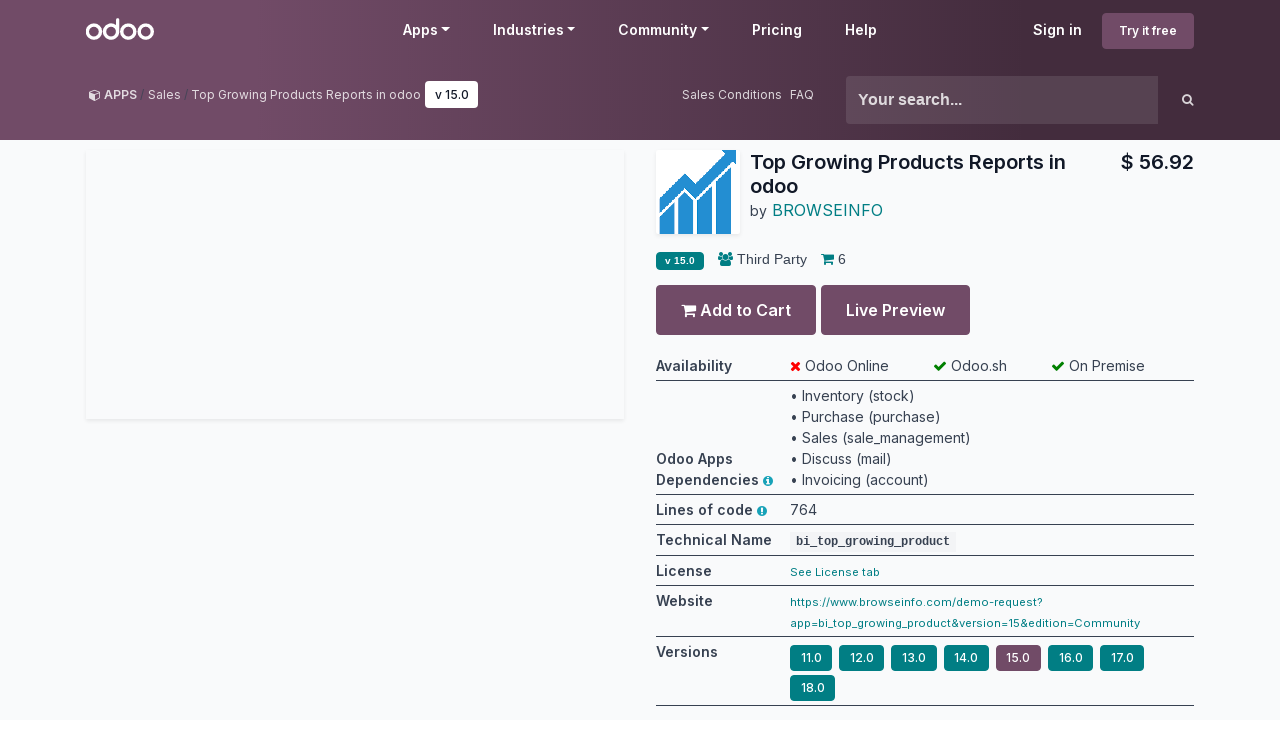

--- FILE ---
content_type: text/html; charset=utf-8
request_url: https://apps.odoo.com/apps/modules/15.0/bi_top_growing_product
body_size: 23019
content:
<!DOCTYPE html>
<html lang="en-US" data-website-id="1" data-main-object="loempia.module(106773,)">
    <head>
        <meta charset="utf-8"/>
        <meta http-equiv="X-UA-Compatible" content="IE=edge"/>
        <meta name="viewport" content="width=device-width, initial-scale=1"/>
      <meta name="mobile-web-app-capable" content="yes"/>
        <meta name="generator" content="Odoo"/>
      <meta name="google-site-verification" content="pgjyH0qvN69B0m_HrTKV6h8TVnbRXp5etEHo19unPy4"/>
            
        <meta property="og:type" content="website"/>
        <meta property="og:title" content="bi_top_growing_product | Odoo Apps Store"/>
        <meta property="og:site_name" content="Odoo Apps Store"/>
        <meta property="og:url" content="https://apps.odoo.com/apps/modules/15.0/bi_top_growing_product"/>
        <meta property="og:image" content="https://apps.odoo.com/web/image/loempia.module/106773/icon_image?unique=f536c05"/>
            
        <meta name="twitter:card" content="summary_large_image"/>
        <meta name="twitter:title" content="bi_top_growing_product | Odoo Apps Store"/>
        <meta name="twitter:image" content="https://apps.odoo.com/web/image/loempia.module/106773/icon_image/300x300?unique=f536c05"/>
        
        <link rel="canonical" href="https://apps.odoo.com/apps/modules/15.0/bi_top_growing_product"/>
        
        <link rel="preconnect" href="https://fonts.gstatic.com/" crossorigin=""/>
        <title>Top Growing Products Reports in odoo | Odoo Apps Store</title>
        <link type="image/x-icon" rel="shortcut icon" href="//apps.odoocdn.com/web/image/website/1/favicon?unique=bc4b157"/>
        <link rel="preload" href="//apps.odoocdn.com/web/static/src/libs/fontawesome/fonts/fontawesome-webfont.woff2?v=4.7.0" as="font" crossorigin=""/>
        <link type="text/css" rel="stylesheet" href="/web/assets/1/640ad83/web.assets_frontend.min.css"/>
        <script id="web.layout.odooscript" type="text/javascript">
            var odoo = {
                csrf_token: "cc9984a4ba4a50aac7b6f0af33a1c5ac11c7e967o1800506343",
                debug: "",
            };
        </script>
        <script type="text/javascript">
            odoo.__session_info__ = {"is_admin": false, "is_system": false, "is_public": true, "is_internal_user": false, "is_website_user": true, "uid": null, "registry_hash": "3b009b06487b72aef901a10e5098fcbf59bf686e2b0fa484d9272ce2004dd9f2", "is_frontend": true, "profile_session": null, "profile_collectors": null, "profile_params": null, "show_effect": true, "currencies": {"1": {"name": "EUR", "symbol": "\u20ac", "position": "after", "digits": [69, 2]}, "152": {"name": "GBP", "symbol": "\u00a3", "position": "before", "digits": [69, 2]}, "25": {"name": "HKD", "symbol": "$", "position": "after", "digits": [69, 2]}, "21": {"name": "INR", "symbol": "\u20b9", "position": "after", "digits": [69, 2]}, "3": {"name": "USD", "symbol": "$", "position": "before", "digits": [69, 2]}}, "quick_login": true, "bundle_params": {"lang": "en_US", "website_id": 1}, "test_mode": false, "websocket_worker_version": "19.0-2", "translationURL": "/website/translations", "geoip_country_code": "US", "geoip_phone_code": 1, "lang_url_code": "en_US"};
            if (!/(^|;\s)tz=/.test(document.cookie)) {
                const userTZ = Intl.DateTimeFormat().resolvedOptions().timeZone;
                document.cookie = `tz=${userTZ}; path=/`;
            }
        </script>
        <script type="text/javascript" defer="defer" src="/web/assets/1/d79f0bb/web.assets_frontend_minimal.min.js" onerror="__odooAssetError=1"></script>
        <script type="text/javascript" data-src="/web/assets/1/bb790f3/web.assets_frontend_lazy.min.js" onerror="__odooAssetError=1"></script>
        
                <script src="https://www.recaptcha.net/recaptcha/api.js?render=6Lcul_cUAAAAAIm051Is0wb8-Tq-AiOaK_ePfzvo"></script>
            <noscript>
                <style>
                    /* Prevent animated elements hiding */
                    .o_animate_in_children > * {
                        opacity: 1!important;
                        -webkit-transform: scale(1)!important;
                        -ms-transform: scale(1)!important;
                        transform: scale(1)!important;
                    }
                </style>
            </noscript>
        
    </head>
    <body>
        



        <div id="wrapwrap" class="    o_generic_model_page  loempia_modules_page o_footer_effect_enable">
            <a class="o_skip_to_content btn btn-primary rounded-0 visually-hidden-focusable position-absolute start-0" href="#wrap">Skip to Content</a>
                <header id="top" data-anchor="true" data-name="Header" data-extra-items-toggle-aria-label="Extra items button" class="   o_no_autohide_menu o_header_fixed o_main_header o_inverted o_not_editable o_main_header o_has_sub_nav o_inverted" style=" ">
                    <div class="o_main_header_main top_menu" id="top_menu">
                <a class="float-start o_logo" href="/"><span class="visually-hidden sr-only">Odoo</span></a>
                <a href="#" role="button" class="o_mobile_menu_toggle d-inline-block d-lg-none">
                    <i class="fa fa-bars" focusable="false"></i><span class="visually-hidden sr-only">Menu</span>
                </a>
                <ul class="o_header_buttons list-unstyled">
            <li class="nav-item o_no_autohide_item">
                <a href="/web/login" class="nav-link">Sign in</a>
            </li>
        <li class="nav-item o_no_autohide_item">
            <a class="btn btn-primary btn-sm text-nowrap trial_link" href="https://www.odoo.com/trial">Try it free</a>
        </li>
                </ul>
                <ul class="o_primary_nav">
                    <li class="dropdown">
                            <a href="#" aria-label="Apps: use the dropdown menu to switch apps" data-bs-toggle="dropdown" data-bs-display="static" aria-expanded="false" class="dropdown-toggle">Apps</a>
                        <div class="start-0 dropdown-menu o_secondary_nav" data-bs-parent="o_primary_nav">
                            <div class="container">
                                <div class="row">
                                    <div class="col-lg-3 o_finance_apps ">
                                        <div class="o_nav_app_family">Finance</div>
                                        <ul>
                                            <li><a class="dropdown-item" href="https://www.odoo.com/app/accounting">Accounting</a></li>
                                            <li><a class="dropdown-item" href="https://www.odoo.com/app/invoicing">Invoicing</a></li>
                                            <li><a class="dropdown-item" href="https://www.odoo.com/app/expenses">Expenses</a></li>
                                            <li><a class="dropdown-item" href="https://www.odoo.com/app/spreadsheet">Spreadsheet (BI)</a></li>
                                            <li><a class="dropdown-item" href="https://www.odoo.com/app/documents">Documents</a></li>
                                            <li><a class="dropdown-item" href="https://www.odoo.com/app/sign">Sign</a></li>
                                        </ul>
                                    </div>
                                    <div class="col-lg-3 o_sale_apps ">
                                        <div class="o_nav_app_family">Sales</div>
                                        <ul>
                                            <li><a class="dropdown-item" href="https://www.odoo.com/app/crm">CRM</a></li>
                                            <li><a class="dropdown-item" href="https://www.odoo.com/app/sales">Sales</a></li>
                                            <li><a class="dropdown-item" href="https://www.odoo.com/app/point-of-sale-shop">POS Shop</a></li>
                                            <li><a class="dropdown-item" href="https://www.odoo.com/app/point-of-sale-restaurant">POS Restaurant</a></li>
                                            <li><a class="dropdown-item" href="https://www.odoo.com/app/subscriptions">Subscriptions</a></li>
                                            <li><a class="dropdown-item" href="https://www.odoo.com/app/rental">Rental</a></li>
                                        </ul>
                                    </div>
                                    <div class="col-lg-3 o_website_apps ">
                                        <div class="o_nav_app_family">Websites</div>
                                        <ul>
                                            <li><a class="dropdown-item" href="https://www.odoo.com/app/website">Website Builder</a></li>
                                            <li><a class="dropdown-item" href="https://www.odoo.com/app/ecommerce">eCommerce</a></li>
                                            <li><a class="dropdown-item" href="https://www.odoo.com/app/blog">Blog</a></li>
                                            <li><a class="dropdown-item" href="https://www.odoo.com/app/forum">Forum</a></li>
                                            <li><a class="dropdown-item" href="https://www.odoo.com/app/live-chat">Live Chat</a></li>
                                            <li><a class="dropdown-item" href="https://www.odoo.com/app/elearning">eLearning</a></li>
                                        </ul>
                                    </div>
                                    <div class="col-lg-3 o_inventory_apps ">
                                        <div class="o_nav_app_family">Supply Chain</div>
                                        <ul>
                                            <li><a class="dropdown-item" href="https://www.odoo.com/app/inventory">Inventory</a></li>
                                            <li><a class="dropdown-item" href="https://www.odoo.com/app/manufacturing">Manufacturing</a></li>
                                            <li><a class="dropdown-item" href="https://www.odoo.com/app/plm">PLM</a></li>
                                            <li><a class="dropdown-item" href="https://www.odoo.com/app/purchase">Purchase</a></li>
                                            <li><a class="dropdown-item" href="https://www.odoo.com/app/maintenance">Maintenance</a></li>
                                            <li><a class="dropdown-item" href="https://www.odoo.com/app/quality">Quality</a></li>
                                        </ul>
                                    </div>
                                </div>
                                <div class="row">
                                    <div class="col-lg-3 o_hr_apps ">
                                        <div class="o_nav_app_family">Human Resources</div>
                                        <ul>
                                            <li><a class="dropdown-item" href="https://www.odoo.com/app/employees">Employees</a></li>
                                            <li><a class="dropdown-item" href="https://www.odoo.com/app/recruitment">Recruitment</a></li>
                                            <li><a class="dropdown-item" href="https://www.odoo.com/app/time-off">Time Off</a></li>
                                            <li><a class="dropdown-item" href="https://www.odoo.com/app/appraisals">Appraisals</a></li>
                                            <li><a class="dropdown-item" href="https://www.odoo.com/app/referrals">Referrals</a></li>
                                            <li><a class="dropdown-item" href="https://www.odoo.com/app/fleet">Fleet</a></li>
                                        </ul>
                                    </div>
                                    <div class="col-lg-3 o_marketing_apps ">
                                        <div class="o_nav_app_family">Marketing</div>
                                        <ul>
                                            <li><a class="dropdown-item" href="https://www.odoo.com/app/social-marketing">Social Marketing</a></li>
                                            <li><a class="dropdown-item" href="https://www.odoo.com/app/email-marketing">Email Marketing</a></li>
                                            <li><a class="dropdown-item" href="https://www.odoo.com/app/sms-marketing">SMS Marketing</a></li>
                                            <li><a class="dropdown-item" href="https://www.odoo.com/app/events">Events</a></li>
                                            <li><a class="dropdown-item" href="https://www.odoo.com/app/marketing-automation">Marketing Automation</a></li>
                                            <li><a class="dropdown-item" href="https://www.odoo.com/app/surveys">Surveys</a></li>
                                        </ul>
                                    </div>
                                    <div class="col-lg-3 o_services_apps ">
                                        <div class="o_nav_app_family">Services</div>
                                        <ul>
                                            <li><a class="dropdown-item" href="https://www.odoo.com/app/project">Project</a></li>
                                            <li><a class="dropdown-item" href="https://www.odoo.com/app/timesheet">Timesheets</a></li>
                                            <li><a class="dropdown-item" href="https://www.odoo.com/app/field-service">Field Service</a></li>
                                            <li><a class="dropdown-item" href="https://www.odoo.com/app/helpdesk">Helpdesk</a></li>
                                            <li><a class="dropdown-item" href="https://www.odoo.com/app/planning">Planning</a></li>
                                            <li><a class="dropdown-item" href="https://www.odoo.com/app/appointments">Appointments</a></li>
                                        </ul>
                                    </div>
                                    <div class="col-lg-3 o_productivity_apps ">
                                        <div class="o_nav_app_family">Productivity</div>
                                        <ul>
                                            <li><a class="dropdown-item" href="https://www.odoo.com/app/discuss">Discuss</a></li>
                                            <li><a class="dropdown-item" href="https://www.odoo.com/app/approvals">Approvals</a></li>
                                            <li><a class="dropdown-item" href="https://www.odoo.com/app/iot">IoT</a></li>
                                            <li><a class="dropdown-item" href="https://www.odoo.com/app/voip">VoIP</a></li>
                                            <li><a class="dropdown-item" href="https://www.odoo.com/app/knowledge">Knowledge</a></li>
                                            <li><a class="dropdown-item" href="https://www.odoo.com/app/whatsapp">WhatsApp</a></li>
                                        </ul>
                                    </div>
                                </div>
                            </div>
                            <span class="o_store_link d-md-flex justify-content-md-center">
                                <a class="mx-md-3 px-3 dropdown-item" href="/apps/modules"><i class="fa fa-cube fa-fw me-2"></i>Third party apps</a>
                                <a class="mx-md-3 px-3 dropdown-item" href="https://www.odoo.com/app/studio"><i class="fa fa-pencil fa-fw me-2"></i>Odoo Studio</a>
                                <a href="https://www.odoo.sh" class="mx-md-3 px-3"><i class="fa fa-cloud fa-fw me-2"></i>Odoo Cloud Platform</a>
                            </span>
                        </div>
                    </li>
                        
                        <li class="dropdown">
                            <a href="#" aria-label="Industries: use the dropdown menu to find links to industries related pages" data-bs-toggle="dropdown" data-bs-display="static" aria-expanded="false" class="dropdown-toggle">Industries</a>
                            <div class="start-0 dropdown-menu o_secondary_nav" data-bs-parent="o_primary_nav">
                                <div class="container pb-4">
                                    <div class="row">
                                        <div class="col-lg-3 o_retail_industries ">
                                            <div class="o_nav_app_family">Retail</div>
                                            <ul>
                                                <li><a class="dropdown-item" href="https://www.odoo.com/industries/book-store">Book Store</a></li>
                                                <li><a class="dropdown-item" href="https://www.odoo.com/industries/clothing-store">Clothing Store</a></li>
                                                <li><a class="dropdown-item" href="https://www.odoo.com/industries/furniture-store">Furniture Store</a></li>
                                                <li><a class="dropdown-item" href="https://www.odoo.com/industries/grocery-store">Grocery Store</a></li>
                                                <li><a class="dropdown-item" href="https://www.odoo.com/industries/hardware-store">Hardware Store</a></li>
                                                <li><a class="dropdown-item" href="https://www.odoo.com/industries/toy-store">Toy Store</a></li>
                                            </ul>
                                        </div>
                                        <div class="col-lg-3 o_food_industries ">
                                            <div class="o_nav_app_family">Food & Hospitality</div>
                                            <ul>
                                                <li><a class="dropdown-item" href="https://www.odoo.com/industries/bar-pub">Bar and Pub</a></li>
                                                <li><a class="dropdown-item" href="https://www.odoo.com/industries/fine-dining-restaurant">Restaurant</a></li>
                                                <li><a class="dropdown-item" href="https://www.odoo.com/industries/fast-food">Fast Food</a></li>
                                                <li><a class="dropdown-item" href="https://www.odoo.com/industries/guest-house">Guest House</a></li>
                                                <li><a class="dropdown-item" href="https://www.odoo.com/industries/beverage-distributor">Beverage Distributor</a></li>
                                                <li><a class="dropdown-item" href="https://www.odoo.com/industries/hotel">Hotel</a></li>
                                            </ul>
                                        </div>
                                        <div class="col-lg-3 o_real_estate_industries ">
                                            <div class="o_nav_app_family">Real Estate</div>
                                            <ul>
                                                <li><a class="dropdown-item" href="https://www.odoo.com/industries/real-estate-agency">Real Estate Agency</a></li>
                                                <li><a class="dropdown-item" href="https://www.odoo.com/industries/architecture-firm">Architecture Firm</a></li>
                                                <li><a class="dropdown-item" href="https://www.odoo.com/industries/construction">Construction</a></li>
                                                <li><a class="dropdown-item" href="https://www.odoo.com/industries/estate-management">Estate Management</a></li>
                                                <li><a class="dropdown-item" href="https://www.odoo.com/industries/gardening">Gardening</a></li>
                                                <li><a class="dropdown-item" href="https://www.odoo.com/industries/property-owner-association">Property Owner Association</a></li>

                                            </ul>
                                        </div>
                                        <div class="col-lg-3 o_consulting_industries ">
                                            <div class="o_nav_app_family">Consulting</div>
                                            <ul>
                                                <li><a class="dropdown-item" href="https://www.odoo.com/industries/accounting-firm">Accounting Firm </a></li>
                                                <li><a class="dropdown-item" href="https://www.odoo.com/industries/odoo-partner">Odoo Partner</a></li>
                                                <li><a class="dropdown-item" href="https://www.odoo.com/industries/marketing-agency">Marketing Agency</a></li>
                                                <li><a class="dropdown-item" href="https://www.odoo.com/industries/law-firm">Law firm</a></li>
                                                <li><a class="dropdown-item" href="https://www.odoo.com/industries/talent-acquisition">Talent Acquisition</a></li>
                                                <li><a class="dropdown-item" href="https://www.odoo.com/industries/audit-certification">Audit & Certification</a></li>
                                            </ul>
                                        </div>
                                    </div>
                                    <div class="row">
                                        <div class="col-lg-3 o_manufacturing_industries ">
                                            <div class="o_nav_app_family">Manufacturing</div>
                                            <ul>
                                                <li><a class="dropdown-item" href="https://www.odoo.com/industries/textile-manufacturing">Textile</a></li>
                                                <li><a class="dropdown-item" href="https://www.odoo.com/industries/metal-fabricator">Metal</a></li>
                                                <li><a class="dropdown-item" href="https://www.odoo.com/industries/furniture-store">Furnitures</a></li>
                                                <li><a class="dropdown-item" href="https://www.odoo.com/industries/food-distribution">Food</a></li>
                                                <li><a class="dropdown-item" href="https://www.odoo.com/industries/micro-brewery">Brewery</a></li>
                                                <li><a class="dropdown-item" href="https://www.odoo.com/industries/corporate-gifts">Corporate Gifts</a></li>
                                            </ul>
                                        </div>
                                        <div class="col-lg-3 o_health_industries ">
                                            <div class="o_nav_app_family">Health & Fitness</div>
                                            <ul>
                                                <li><a class="dropdown-item" href="https://www.odoo.com/industries/sports-club">Sports Club</a></li>
                                                <li><a class="dropdown-item" href="https://www.odoo.com/industries/eyewear-store">Eyewear Store</a></li>
                                                <li><a class="dropdown-item" href="https://www.odoo.com/industries/fitness-center">Fitness Center</a></li>
                                                <li><a class="dropdown-item" href="https://www.odoo.com/industries/wellness-practitioners">Wellness Practitioners</a></li>
                                                <li><a class="dropdown-item" href="https://www.odoo.com/industries/pharmacy">Pharmacy</a></li>
                                                <li><a class="dropdown-item" href="https://www.odoo.com/industries/hair-salon">Hair Salon</a></li>
                                            </ul>
                                        </div>
                                        <div class="col-lg-3 o_trades_industries ">
                                            <div class="o_nav_app_family">Trades</div>
                                            <ul>
                                                <li><a class="dropdown-item" href="https://www.odoo.com/industries/handyman">Handyman</a></li>
                                                <li><a class="dropdown-item" href="https://www.odoo.com/industries/it-hardware-support">IT Hardware & Support</a></li>
                                                <li><a class="dropdown-item" href="https://www.odoo.com/industries/solar-energy">Solar Energy Systems</a></li>
                                                <li><a class="dropdown-item" href="https://www.odoo.com/industries/shoe-maker">Shoe Maker</a></li>
                                                <li><a class="dropdown-item" href="https://www.odoo.com/industries/cleaning-services">Cleaning Services</a></li>
                                                <li><a class="dropdown-item" href="https://www.odoo.com/industries/hvac-services">HVAC Services</a></li>

                                            </ul>
                                        </div>
                                        <div class="col-lg-3 o_others_industries ">
                                            <div class="o_nav_app_family">Others</div>
                                            <ul>
                                                <li><a class="dropdown-item" href="https://www.odoo.com/industries/nonprofit-organization">Nonprofit Organization</a></li>
                                                <li><a class="dropdown-item" href="https://www.odoo.com/industries/environmental-agency">Environmental Agency</a></li>
                                                <li><a class="dropdown-item" href="https://www.odoo.com/industries/billboard-rental">Billboard Rental</a></li>
                                                <li><a class="dropdown-item" href="https://www.odoo.com/industries/photography">Photography</a></li>
                                                <li><a class="dropdown-item" href="https://www.odoo.com/industries/bike-leasing">Bike Leasing</a></li>
                                                <li><a class="dropdown-item" href="https://www.odoo.com/industries/software-reseller">Software Reseller</a></li>
                                            </ul>
                                        </div>
                                    </div>
                                </div>
                                
                                <span class="o_store_link d-md-flex justify-content-center text-center">
                                    <a class="px-3 fs-6" href="https://www.odoo.com/all-industries">Browse all Industries<img src="//apps.odoocdn.com/openerp_website/static/src/img/icons/white_arrow_right.svg" height="30px" class="d-inline ms-3" alt="" loading="lazy"/></a>
                                </span>
                            </div>
                        </li>
                        
                        <li class="dropdown">
                            <a href="#" aria-label="Community: use the dropdown menu to find links to community related pages" data-bs-toggle="dropdown" data-bs-display="static" aria-expanded="false" class="dropdown-toggle">Community</a>
                            <div class="start-0 dropdown-menu o_secondary_nav pb-0" data-bs-parent="o_primary_nav">
                                <div class="container">
                                    <div class="row">
                                        <div class="col-lg-3 o_learn_com">
                                            <div class="o_nav_com_family">Learn</div>
                                            <ul>
                                                <li><a class="dropdown-item" href="https://www.odoo.com/slides/all/tag/odoo-tutorials-9">Tutorials</a></li>
                                                <li><a class="dropdown-item" href="https://www.odoo.com/page/docs">Documentation</a></li>
                                                <li><a class="dropdown-item" href="https://www.odoo.com/slides/all?slide_category=certification">Certifications</a></li>
                                                <li><a class="dropdown-item" href="https://www.odoo.com/training-events">Training</a></li>
                                                <li><a class="dropdown-item" href="https://www.odoo.com/blog">Blog</a></li>
                                                <li><a class="dropdown-item" href="https://www.odoo.fm" target="_blank">Podcast</a></li>
                                            </ul>
                                            <div class="o_nav_com_family mt-lg-5">Empower Education</div>
                                            <ul>
                                                <li><a class="dropdown-item" href="https://www.odoo.com/education/program">Education Program</a></li>
                                                <li><a class="dropdown-item" href="https://www.odoo.com/education/scale-up-business-game">Scale Up! Business Game</a></li>
                                                <li><a class="dropdown-item" href="https://www.odoo.com/education/visit-odoo">Visit Odoo</a></li>
                                            </ul>
                                        </div>
                                        <div class="col-lg-3 o_software_com">
                                            <div class="o_nav_com_family">Get the Software</div>
                                            <ul>
                                                <li><a class="dropdown-item" href="https://www.odoo.com/page/download">Download</a></li>
                                                <li><a class="dropdown-item" href="https://www.odoo.com/page/editions">Compare Editions</a></li>
                                                <li><a class="dropdown-item" href="https://www.odoo.com/page/release-notes">Releases</a></li>
                                            </ul>
                                        </div>
                                        <div class="col-lg-3 o_collab_com">
                                            <div class="o_nav_com_family">Collaborate</div>
                                            <ul>
                                                <li><a class="dropdown-item" href="https://github.com/odoo">Github</a></li>
                                                <li><a class="dropdown-item" href="https://www.odoo.com/forum/help-1">Forum</a></li>
                                                <li><a class="dropdown-item" href="https://www.odoo.com/events">Events</a></li>
                                                <li><a class="dropdown-item" href="https://github.com/odoo/odoo/wiki/Translations">Translations</a></li>
                                            </ul>
                                            <ul class="pt-lg-3">
                                                <li><a class="dropdown-item" href="https://www.odoo.com/become-a-partner">Become a Partner</a></li>
                                                <li><a class="dropdown-item" href="https://www.odoo.com/services/partners">Services for Partners</a></li>
                                                <li><a class="dropdown-item" href="https://www.odoo.com/accounting-firms/register">Register your Accounting Firm</a></li>
                                            </ul>
                                        </div>
                                        <div class="col-lg-3 o_services_com">
                                            <div class="o_nav_com_family">Get Services</div>
                                            <ul>
                                                <li><a class="dropdown-item" href="https://www.odoo.com/partners">Find a Partner</a></li>
                                                <li><a class="dropdown-item" href="https://www.odoo.com/accounting-firms">Find an Accountant</a></li>
                                            </ul>
                                            <ul class="pt-lg-3">
                                                <li><ul class="pt-lg-3">
            <li>
                <a target="_blank" href="https://www.odoo.com/r/meeting">Get a Tailored Demo</a>
            </li>
        </ul>
                                                </li>
                                                <li><a class="dropdown-item" href="https://www.odoo.com/pricing-packs">Implementation Services</a></li>
                                                <li><a class="dropdown-item" href="https://www.odoo.com/blog/customer-reviews-6">Customer References</a></li>
                                            </ul>
                                            <ul class="pt-lg-3">
                                                <li><a class="dropdown-item" href="https://www.odoo.com/help">Support</a></li>
                                                <li><a class="dropdown-item" href="//upgrade.odoo.com">Upgrades</a></li>
                                            </ul>
                                        </div>
                                    </div>
                                </div>
                                <span class="o_header_social">
                                    <div class="social_icons">
                                        <a target="_blank" href="https://github.com/odoo/odoo" class="d-inline dropdown-item"><i class="fa fa-fw fa-github" focusable="false"></i><span class="visually-hidden sr-only">Github</span></a>
                                        <a target="_blank" href="https://www.youtube.com/channel/UCkQPikELWZFLgQNHd73jkdg" class="d-inline dropdown-item"><i class="fa fa-fw fa-youtube-play" focusable="false"></i><span class="visually-hidden sr-only">Youtube</span></a>
                                        <a target="_blank" href="https://twitter.com/Odoo" class="d-inline dropdown-item"><i class="fa fa-fw fa-twitter" focusable="false"></i><span class="visually-hidden sr-only">Twitter</span></a>
                                        <a target="_blank" href="https://www.linkedin.com/company/odoo" class="d-inline dropdown-item"><i class="fa fa-fw fa-linkedin" focusable="false"></i><span class="visually-hidden sr-only">Linkedin</span></a>
                                        <a target="_blank" href="https://www.instagram.com/odoo.official" class="d-inline dropdown-item"><i class="fa fa-fw fa-instagram" focusable="false"></i><span class="visually-hidden sr-only">Instagram</span></a>
                                        <a target="_blank" href="https://www.facebook.com/odoo" class="d-inline dropdown-item"><i class="fa fa-fw fa-facebook" focusable="false"></i><span class="visually-hidden sr-only">Facebook</span></a>
                                        <a target="_blank" href="https://www.tiktok.com/@odoo" class="d-inline dropdown-item">
                                            <svg xmlns="http://www.w3.org/2000/svg" style="width: 15px; margin-top: -3px;" class="custom-tiktok" viewBox="0 0 2859 3333" shape-rendering="geometricPrecision" text-rendering="geometricPrecision" image-rendering="optimizeQuality" fill-rule="evenodd" clip-rule="evenodd" fill="currentColor"><path d="M2081 0c55 473 319 755 778 785v532c-266 26-499-61-770-225v995c0 1264-1378 1659-1932 753-356-583-138-1606 1004-1647v561c-87 14-180 36-265 65-254 86-398 247-358 531 77 544 1075 705 992-358V1h551z"></path></svg>
                                        </a>
                                        <a target="_blank" href="//podcast.odoo.com" class="d-inline dropdown-item"><i class="fa fa-fw fa-spotify" focusable="false"></i><span class="visually-hidden sr-only">Spotify</span></a>
                                    </div>
                                    <div>
                                        <a class="d-inline dropdown-item" href="tel:+3222903490"><i class="fa fa-phone text-muted me-1"></i>+32 2 290 34 90</a><ul class="pt-lg-3">
            <li>
                <a target="_blank" href="https://www.odoo.com/r/meeting">Get a Tailored Demo</a>
            </li>
        </ul>
                                    </div>
                                </span>
                            </div>
                        </li>
                        <li><a href="https://www.odoo.com/pricing">Pricing</a></li>
                        <li><a href="https://www.odoo.com/help">Help</a></li>


                </ul>
            </div>
        <div id="loempia_navbar">
            <div class="container">
                <div class="row">
                    <div class="col-md-8">
                        <ol class="breadcrumb">
                            <li class="breadcrumb-item">
                                <a href="/apps/modules/browse">
                                    <i class="fa fa-cube"></i> <b>APPS</b>
                                </a>
                            </li>
                            <li class="breadcrumb-item">
                                    <a itemprop="applicationCategory" href="/apps/modules/category/Sales/browse">Sales</a>
                            </li>
                            <li class="breadcrumb-item active d-flex">
                                <a href="/apps/modules/browse?search=Top Growing Products Reports in odoo">Top Growing Products Reports in odoo</a>
                                <a href="/apps/modules/browse?series=15.0">
                                    <span class="badge bg-white d-inline ms-1">
        v 
        15.0
                                    </span>
                                </a>
                            </li>
                            <div class="d-flex justify-content-end flex-grow-1">
                                <a href="/apps/sales-conditions" target="_blank" class="me-2">Sales Conditions</a>
                                <a href="/apps/faq" target="_blank" class="">FAQ</a>
                            </div>
                        </ol>
                    </div>
                    <div class="d-block d-md-none col-1">
                        <a class="loempia_btn loempia_navbar_back_btn" href="/apps/modules/browse">
                            <i class="fa fa-chevron-left"></i>
                        </a>
                    </div>

                    <div class="col-md-4 col-11">
        <div class="row row-cols-lg-auto">
            <form method="get" class="navbar-search input-group" action="/apps/modules/browse">
                <input type="text" name="search" class="search-query form-control" placeholder="Your search..." value=""/>
                <button type="submit" class="btn btn-link"><i class="fa fa-search"></i></button>
            </form>
        </div>
                    </div>
                </div>
            </div>
        </div>
        </header>
                <main>
                    
            <div id="wrap" itemscope="" itemtype="http://schema.org/SoftwareApplication" class="js_apps auto_pop">
                
                    <div class="container apps_page">
                        <meta itemprop="applicationCategory" content="APPLICATION"/>
                        <span itemprop="publisher" itemscope="" itemtype="http://schema.org/Organization"> <meta itemprop="name" content="Odoo S.A."/></span>
                        <span itemprop="offers" itemscope="" itemtype="http://schema.org/Offer">
                            <meta itemprop="availability" content="https://schema.org/InStock"/>
                            <meta itemprop="price" content="49.0"/>
                            <meta itemprop="priceCurrency" content="seo_module.currency_id.name"/>
                        </span>
                        
                        <div class="row">
                            
        <div class="col-md-7 col-xl-6 mb-3">
            <div class="loempia_app_cover shadow-sm" style="background-image:url(//apps.odoocdn.com/apps/module_image?image_id=23738410&amp;unique=eacaab8722d9bfcd620debf74daf6e00b2c0f801) !important"></div>
        </div>

        
        <div id="loempia_app_infos" class="col-md-5 col-xl-6 mb-3 loempia_app_info_has_cover">
            <div class="d-flex">

                    
                    <img itemprop="image" class="shadow-sm loempia_app_icon big" src="//apps.odoocdn.com/web/image/loempia.module/106773/icon_image/84x84?unique=f536c05" loading="lazy"/>
                    
                    <div class="loempia_app_title">
                        <h1 class="mt-0 mb-0" itemprop="name"><b>Top Growing Products Reports in odoo</b></h1>
                            <small>by</small>
                               <a href="/apps/modules/browse?author=BROWSEINFO">
                                    <span itemprop="author" itemscope="" itemtype="http://schema.org/Person">
                                        <span itemprop="name">BROWSEINFO</span>
                                        <span class="d-none" itemprop="url">https://www.browseinfo.com/demo-request?app=bi_top_growing_product&amp;version=18&amp;edition=Community</span>
                                    </span>
                                </a>
                            
                            <div class="mb-1">
                                <span class="d-none" itemprop="operatingSystem">Odoo</span>
                            </div>
                    </div>
                    <div class="loempia_app_title ms-auto ps-3 text-end">
                            
                                <h1 class="mt-0 mb-0"><b>$ <span class="oe_currency_value">56.92</span></b></h1>
                    </div>
            </div>
            
            <div class="loempia_tags">
                
                        <span class="badge bg-secondary" itemprop="softwareVersion">
                            <b>
        v 
        15.0
                            </b>
                        </span>
                
                    <span><i class="fa fa-group"></i> Third Party</span>
                
                    <span title="Purchases"><i class="fa fa-shopping-cart"></i> 6</span>

                
                
            </div>
                
                <form method="post" class="oe_import apps_buy_form" action="https://www.odoo.com/shop/apps_cart_update">
                    <input class="js_module_id" type="hidden" value="106773"/>
                    <input class="js_product_price" type="hidden" value="49.0"/>
                    
                        

                        
                            
                                
                                    
                                    <input type="hidden" name="modules" value="[106773]"/>
                                    <button id="buy_button" type="submit" class="btn btn-primary mb-2">
                                        <i class="fa fa-shopping-cart"></i> Add to Cart
                                    </button>
                            
                            
                            
                            
                    
                    <input id="url_cart" type="hidden" value="https://www.odoo.com"/>
                        <a rel="nofollow" class="btn btn-primary mb-2" href="https://www.browseinfo.com/demo-request?app=bi_top_growing_product&amp;version=15&amp;edition=Community">
                            Live Preview
                        </a>
                    <div id="js_login_alert" class="alert alert-info d-none mt-1 mb-0" role="alert">
                        Apps purchases are linked to your Odoo account, please <a class="alert-link" href="/web/login?redirect=/apps/modules/15.0/bi_top_growing_product">sign in</a> or <a class="alert-link" href="https://www.odoo.com/web/signup">sign up</a> first.
                    </div>
                </form>

            
            <div class="p-0 col-12 d-md-none d-lg-block">
        <table style="word-wrap: break-word;" class="loempia_app_table table table-sm small mt-2">
            <thead class="alert-info">
                <tr>
                    <td>
                        <b>Availability</b>
                    </td>
                    <td>
                        <div class="loempia_platform_availability w-100 d-flex">
                            <div class="flex-grow-1">
                            <i class="fa fa-times" style="color: red;"></i>
                            <span> Odoo Online</span>
                            </div>
                            <div class="flex-grow-1"><i class="fa fa-check" style="color: green;"></i> Odoo.sh</div>
                            <div class="flex-grow-1"><i class="fa fa-check" style="color: green;"></i> On Premise</div>
                        </div>
                    </td>
                </tr>
                <tr>
                    <td><b>Odoo Apps Dependencies</b>
                        <a data-bs-toggle="popover" data-bs-content="This app requires some additional standard apps from Odoo to be installed.">
                            <i class="fa fa-info-circle text-info" role="img" aria-label="Warning"></i>
                        </a>
                    </td>
                    <td>
                            &bull; 
                            <span>Inventory (stock)</span>
                            <br/>
                            &bull; 
                            <span>Purchase (purchase)</span>
                            <br/>
                            &bull; 
                            <span>Sales (sale_management)</span>
                            <br/>
                            &bull; 
                            <span>Discuss (mail)</span>
                            <br/>
                            &bull; 
                            <span>Invoicing (account)</span>
                            <br/>
                    </td>
                </tr>
                <tr>
                    <td><b>Lines of code</b>
                        <a data-bs-toggle="popover" data-bs-html="true" data-bs-content="Odoo&#39;s public price to maintain custom code and third party module                is &lt;b&gt;$ &lt;span class=&#34;oe_currency_value&#34;&gt;18.00&lt;/span&gt;&lt;/b&gt; per &lt;b&gt;100&lt;/b&gt; lines of code. The service includes unlimited technical support                tickets, bug fixes and upgrade. &lt;br&gt; This module has a total of &lt;b&gt;764&lt;/b&gt; lines of code (dependencies included).                The estimated maintenance cost for this module is then &lt;b&gt;$ &lt;span class=&#34;oe_currency_value&#34;&gt;144.00&lt;/span&gt;&lt;/b&gt; per month.">
                                <i class="fa fa-exclamation-circle text-info" role="img" aria-label="Info"></i>
                        </a>
                    </td>
                    <td><span>764</span></td>
                </tr>
            </thead>
            
            <tbody>
                <tr>
                    <td><b>Technical Name</b></td>
                    <td><code>
                    bi_top_growing_product</code></td>
                </tr>
                <tr>
                    <td><b>License</b></td><td><a href="#license" class="js_see_license">See License tab</a></td>
                </tr>
                <tr>
                    <td><b>Website</b></td><td><a rel="nofollow" href="https://www.browseinfo.com/demo-request?app=bi_top_growing_product&amp;version=15&amp;edition=Community">https://www.browseinfo.com/demo-request?app=bi_top_growing_product&amp;version=15&amp;edition=Community</a></td>
                </tr>
                <tr>
                    <td class="loempia_app_availability"><b>Versions</b></td>
                    <td>
                            <a href="/apps/modules/11.0/bi_top_growing_product">
                                <span class="badge bg-secondary me-1 mt-1">
                                    11.0
                                </span>
                            </a>
                            <a href="/apps/modules/12.0/bi_top_growing_product">
                                <span class="badge bg-secondary me-1 mt-1">
                                    12.0
                                </span>
                            </a>
                            <a href="/apps/modules/13.0/bi_top_growing_product">
                                <span class="badge bg-secondary me-1 mt-1">
                                    13.0
                                </span>
                            </a>
                            <a href="/apps/modules/14.0/bi_top_growing_product">
                                <span class="badge bg-secondary me-1 mt-1">
                                    14.0
                                </span>
                            </a>
                            <a>
                                <span class="badge bg-primary me-1 mt-1">
                                    15.0
                                </span>
                            </a>
                            <a href="/apps/modules/16.0/bi_top_growing_product">
                                <span class="badge bg-secondary me-1 mt-1">
                                    16.0
                                </span>
                            </a>
                            <a href="/apps/modules/17.0/bi_top_growing_product">
                                <span class="badge bg-secondary me-1 mt-1">
                                    17.0
                                </span>
                            </a>
                            <a href="/apps/modules/18.0/bi_top_growing_product">
                                <span class="badge bg-secondary me-1 mt-1">
                                    18.0
                                </span>
                            </a>
                    </td>
                </tr>
            </tbody>
      </table>
            </div>
            <small class="text-muted mb-2">
                You bought this module and need <b>support</b>?
                <a rel="nofollow" href="/apps/support/106773">Click here!</a>
            </small>
        </div>
                        </div>
                        <div class="row d-none d-md-block d-lg-none">
                            <div class="col-md-12">
        <table style="word-wrap: break-word;" class="loempia_app_table table table-sm small mt-2">
            <thead class="alert-info">
                <tr>
                    <td>
                        <b>Availability</b>
                    </td>
                    <td>
                        <div class="loempia_platform_availability w-100 d-flex">
                            <div class="flex-grow-1">
                            <i class="fa fa-times" style="color: red;"></i>
                            <span> Odoo Online</span>
                            </div>
                            <div class="flex-grow-1"><i class="fa fa-check" style="color: green;"></i> Odoo.sh</div>
                            <div class="flex-grow-1"><i class="fa fa-check" style="color: green;"></i> On Premise</div>
                        </div>
                    </td>
                </tr>
                <tr>
                    <td><b>Odoo Apps Dependencies</b>
                        <a data-bs-toggle="popover" data-bs-content="This app requires some additional standard apps from Odoo to be installed.">
                            <i class="fa fa-info-circle text-info" role="img" aria-label="Warning"></i>
                        </a>
                    </td>
                    <td>
                            &bull; 
                            <span>Inventory (stock)</span>
                            <br/>
                            &bull; 
                            <span>Purchase (purchase)</span>
                            <br/>
                            &bull; 
                            <span>Sales (sale_management)</span>
                            <br/>
                            &bull; 
                            <span>Discuss (mail)</span>
                            <br/>
                            &bull; 
                            <span>Invoicing (account)</span>
                            <br/>
                    </td>
                </tr>
                <tr>
                    <td><b>Lines of code</b>
                        <a data-bs-toggle="popover" data-bs-html="true" data-bs-content="Odoo&#39;s public price to maintain custom code and third party module                is &lt;b&gt;$ &lt;span class=&#34;oe_currency_value&#34;&gt;18.00&lt;/span&gt;&lt;/b&gt; per &lt;b&gt;100&lt;/b&gt; lines of code. The service includes unlimited technical support                tickets, bug fixes and upgrade. &lt;br&gt; This module has a total of &lt;b&gt;764&lt;/b&gt; lines of code (dependencies included).                The estimated maintenance cost for this module is then &lt;b&gt;$ &lt;span class=&#34;oe_currency_value&#34;&gt;144.00&lt;/span&gt;&lt;/b&gt; per month.">
                                <i class="fa fa-exclamation-circle text-info" role="img" aria-label="Info"></i>
                        </a>
                    </td>
                    <td><span>764</span></td>
                </tr>
            </thead>
            
            <tbody>
                <tr>
                    <td><b>Technical Name</b></td>
                    <td><code>
                    bi_top_growing_product</code></td>
                </tr>
                <tr>
                    <td><b>License</b></td><td><a href="#license" class="js_see_license">See License tab</a></td>
                </tr>
                <tr>
                    <td><b>Website</b></td><td><a rel="nofollow" href="https://www.browseinfo.com/demo-request?app=bi_top_growing_product&amp;version=15&amp;edition=Community">https://www.browseinfo.com/demo-request?app=bi_top_growing_product&amp;version=15&amp;edition=Community</a></td>
                </tr>
                <tr>
                    <td class="loempia_app_availability"><b>Versions</b></td>
                    <td>
                            <a href="/apps/modules/11.0/bi_top_growing_product">
                                <span class="badge bg-secondary me-1 mt-1">
                                    11.0
                                </span>
                            </a>
                            <a href="/apps/modules/12.0/bi_top_growing_product">
                                <span class="badge bg-secondary me-1 mt-1">
                                    12.0
                                </span>
                            </a>
                            <a href="/apps/modules/13.0/bi_top_growing_product">
                                <span class="badge bg-secondary me-1 mt-1">
                                    13.0
                                </span>
                            </a>
                            <a href="/apps/modules/14.0/bi_top_growing_product">
                                <span class="badge bg-secondary me-1 mt-1">
                                    14.0
                                </span>
                            </a>
                            <a>
                                <span class="badge bg-primary me-1 mt-1">
                                    15.0
                                </span>
                            </a>
                            <a href="/apps/modules/16.0/bi_top_growing_product">
                                <span class="badge bg-secondary me-1 mt-1">
                                    16.0
                                </span>
                            </a>
                            <a href="/apps/modules/17.0/bi_top_growing_product">
                                <span class="badge bg-secondary me-1 mt-1">
                                    17.0
                                </span>
                            </a>
                            <a href="/apps/modules/18.0/bi_top_growing_product">
                                <span class="badge bg-secondary me-1 mt-1">
                                    18.0
                                </span>
                            </a>
                    </td>
                </tr>
            </tbody>
      </table>
                            </div>
                        </div>
                    </div>
                    
                    <div id="module-description">
                            <div id="loempia_tabs">
                                <ul role="tablist" class="nav nav-tabs justify-content-center" data-tabs="tabs">
                                    <li class="nav-item"><a href="#desc" class="nav-link active" data-bs-toggle="tab">Description</a></li>
                                        <li class="nav-item"><a href="#license" class="nav-link" data-bs-toggle="tab">License</a></li>
                                </ul>
                                <div id="loempia_tabs_content" class="tab-content">
                                    <div class="tab-pane active" id="desc">
        
        <div class="container">
            
            <div class="oe_styling_v8">
                <span href="https://cdn.jsdelivr.net/npm/bootstrap@5.0.2/dist/css/bootstrap.min.css" rel="stylesheet" integrity="sha384-EVSTQN3/azprG1Anm3QDgpJLIm9Nao0Yz1ztcQTwFspd3yD65VohhpuuCOmLASjC" crossorigin="anonymous"></span>
    <span href="https://fonts.googleapis.com/css?family=Inter" rel="stylesheet"></span>
    <span rel="stylesheet" href="https://cdnjs.cloudflare.com/ajax/libs/font-awesome/6.5.0/css/all.min.css" integrity="sha512-..." crossorigin="anonymous" referrerpolicy="no-referrer"></span>
    


<section>
    <div class="bg-white mt-4">
        <div class="position-relative overflow-hidden" style="border-radius:20px">
            <img src="//apps.odoocdn.com/apps/assets/15.0/bi_top_growing_product/assets/main_background.jpg?ca69635" alt="Snow" class="h-100 w-100 position-absolute" loading="lazy">
            <br><br>

            <!-- Header Logo -->
            <div style="text-align:center">
                <div class="position-relative">
                    <img src="//apps.odoocdn.com/apps/assets/15.0/bi_top_growing_product/assets/bi_header_logo.png?ca69635" alt="Odoo Gold Partner" style="width:85%">
                    <img src="//apps.odoocdn.com/apps/assets/15.0/bi_top_growing_product/assets/best_partner.png?ca69635" alt="Odoo Best Partner" class="position-absolute" style="width:25%; margin-left:-53%">
                </div>
                <div class="row">
                    <div class="col-6 zn-0 position-relative" style="margin-left:20px">
                        <img src="//apps.odoocdn.com/apps/assets/15.0/bi_top_growing_product/assets/in_flag.gif?ca69635" style="width:4%">
                        <span style="font-size:1.4vw">India&nbsp;&nbsp;&nbsp;|&nbsp;</span>
                        <img src="//apps.odoocdn.com/apps/assets/15.0/bi_top_growing_product/assets/ml_flag.gif?ca69635" style="width:4%">
                        <span style="font-size:1.4vw">Malaysia</span>
                    </div>
                </div>
            </div>
            <div>
                <div class="text-center position-relative justify-content-center d-flex mt-5">
                    <div class="col-6">
                                <span style="font-size:3.2vw">
                                    <b>"Your System is the Engine of Growth – Genuine Apps Keep It Running Smoothly"</b>
                                    <img src="//apps.odoocdn.com/apps/assets/15.0/bi_top_growing_product/assets/yoyo.png?ca69635" style="width:7%">
                                </span>
                    </div>
                </div>
                <img src="//apps.odoocdn.com/apps/assets/15.0/bi_top_growing_product/assets/Header_Banner.png?ca69635" class="position-relative mb-3 d-block" alt="Browseinfo" style="margin:0px auto; width:40%">
            </div>
            <div class="container position-relative" style="width:70%">
                <div class="row p-lg-5 p-md-3 p-sm-1 pt-0">
                    <div class="col-4 zn-1">
                        <img class="w-100" src="//apps.odoocdn.com/apps/assets/15.0/bi_top_growing_product/assets/1.png?ca69635">
                    </div>
                    <div class="col-4 zn-1">
                        <img class="w-100" src="//apps.odoocdn.com/apps/assets/15.0/bi_top_growing_product/assets/2.svg?ca69635">
                    </div>
                    <div class="col-4 zn-1">
                        <img class="w-100" src="//apps.odoocdn.com/apps/assets/15.0/bi_top_growing_product/assets/3.svg?ca69635">
                    </div>
                </div>
                <div class="text-center pb-lg-4 pb-md-2 pb-sm-1">
                            <span class="p-1 text-white" style="font-size:1.4vw; border-radius:15px; background-color:#714B67; padding:0.5% 3% 0.5% 3% !important">
                                <b>Best Odoo Gold Partner in India 2024 - Trusted Expertise</b>
                            </span>
                </div>
            </div>
            <div class="row position-relative pt-lg-3 pb-lg-3 px-lg-5 p-md-4 d-flex w-100 gx-0">
                <section class="bg-transparent">
                    <div class="container mt-3 px-3">
                        <div class="row shadow gx-0" style="border-radius:35px">
                            <div style="border-radius:20px; padding:1%; background-color:#fff">
                                <img src="//apps.odoocdn.com/apps/assets/15.0/bi_top_growing_product/assets/web_icon.png?ca69635" alt="Browseinfo" class="mt-3" style="margin-left:1%; width:40px">

                                <!-- App Description -->
                                <div class="mt-lg-4 text-center">
                                    <div class="row px-lg-5 px-2">
                                        <div class="col-12 pb-lg-5 pb-3 d-flex justify-content-center">
                                            <div class="d-flex justify-content-center" style="width:45%">
                                                <div class="text-center p-1" style="border:1px solid #008596; font-size:1.4vw; color:#fff; margin:0 3px; border-radius:20px; background-color:#008596">
                                                    <span>Community</span>
                                                </div>
                                                <div class="text-center p-1" style="border:1px solid #FFC107; font-size:1.4vw; color:#fff; margin:0 3px; border-radius:20px; background-color:#FFC107">
                                                    <span>Enterprise</span>
                                                </div>
                                                <div class="text-center p-1" style="border:1px solid #5082c4; font-size:1.4vw; color:#fff; margin:0 3px; border-radius:20px; background-color:#5082c4">
                                                    <span>Odoo.sh</span>
                                                </div>
                                            </div>
                                        </div>
                                        <div class="col-12">
                                            <h1 class="text-center mb-4" style="font-size:clamp(14px, 6vw, 40px); color:#5082c4; font-weight:bold">
                                                Top Growing Products Analysis and PDF Reports Odoo Apps
                                            </h1>
                                        </div>
                                        <div class="row gx-0 pb-3">
                                            <div class="col-lg-8 col-12 align-content-center">
                                                <div>
                                                    <h2 class="m-2 opacity-50" style="font-size:clamp(14px, 4vw, 23px)"><b>
                                                        Track Product Growth Over Time with PDF Reports
                                                    </b></h2>
                                                    <h2 class="m-2 opacity-50" style="font-size:clamp(14px, 4vw, 23px)"><b>
                                                        Analyze Fastest Growing Products with Sales Trends
                                                    </b></h2>
                                                    <h3 class="m-2 opacity-50" style="font-size:clamp(14px, 4vw, 23px)"><b>
                                                        Top Selling Product Reports with Growth Comparison
                                                    </b></h3>
                                                    <h3 class="m-2 opacity-50" style="font-size:clamp(14px, 4vw, 23px)"><b>
                                                        Identify High Performing Products from Large Catalogs
                                                    </b></h3>
                                                </div>
                                            </div>
                                            <div class="col-lg-4 col-12">
                                                <img class="w-50" src="//apps.odoocdn.com/apps/assets/15.0/bi_top_growing_product/assets/app_header.gif?ca69635" alt="Browseinfo">
                                            </div>
                                        </div>
                                        <p style="font-family:Inter; font-weight:normal; font-size:18px; text-align:left">
                                            With Top Growing Products Analysis Reports odoo apps, you can supervise on a
                                            large number of products easily. There can be many products whose growing
                                            well but we may not come across to it due to the large product catalog. With
                                            this odoo module, you can generate a report which informs you about most
                                            selling products and the product's growth ratio compared to the last period
                                            of time.
                                        </p>


                                        <!-- Demo & Video Button -->
                                        <div class="row">
                                            <div class="col-6 text-lg-end p-lg-5 px-lg-2 pt-3 pb-3">
                                                <a class="button shadow p-lg-3 p-2" target="_blank" href="mailto:sales@browseinfo.in?subject=Demo%20Request%20for%20Top%20Growing%20Products%20Analysis%20and%20PDF%20Reports%20Odoo%20Apps" style="border-radius:15px; font-weight:bold; color:#fff; background-color:#5082c4; font-size:clamp(10px, 1vw, 25px)">
                                                    DEMO REQUEST
                                                </a>
                                            </div>
                                            <div class="col-6 text-lg-start p-lg-5 px-lg-2 pt-3 pb-3">
                                                <a class="button shadow p-lg-3 p-2" target="_blank" href="https://www.youtube.com/watch?v=XY8_P86XjQk" style="border-radius:15px; font-weight:bold; color:#fff; background-color:#5082c4; font-size:clamp(10px, 1vw, 25px)">
                                                    VIDEO TUTORIAL
                                                </a>
                                            </div>
                                        </div>
                                    </div>
                                </div>
                            </div>
                        </div>
                    </div>
                </section>

                <!-- Menu Bar -->
                <section class="container mt-5 bg-transparent text-center">
                    <ul role="tablist" class="nav nav-tabs justify-content-around p-2 align-items-center" data-tabs="tabs" style="border:none; background-color:#3f8ebacf; border-radius:35px; margin:0 auto">
                        <li class="nav-item" style="width:max(100px, 15vw)">
                            <a href="#feature_tab" data-bs-toggle="tab" aria-expanded="true" class="show nav-link active" style="font-size:clamp(14px, 4vw, 20px); border-radius:25px; color:#000; border:1px solid transparent">Features</a>
                        </li>
                        <li class="nav-item" style="width:max(100px, 15vw)">
                            <a href="#release_note_tab" data-bs-toggle="tab" aria-expanded="true" class="show nav-link" style="font-size:clamp(14px, 4vw, 20px); border-radius:25px; color:#000; border:1px solid transparent">Release
                                Note</a>
                        </li>
                        <li class="nav-item" style="width:max(100px, 15vw)">
                            <a href="#faq_tab" data-bs-toggle="tab" aria-expanded="true" class="show nav-link" style="font-size:clamp(14px, 4vw, 20px); border-radius:25px; color:#000; border:1px solid transparent">FAQs</a>
                        </li>
                    </ul>

                    <div class="tab-content">
                        <!-- Features -->
                        <div id="feature_tab" class="tab-pane active">

                            <!-- 1-2 -->
                            <div class="row justify-content-between d-inline-flex ms-3 ms-md-0" style="width:95%">
                                <div class="col-lg-6 col-sm-12 p-0 bg-white shadow-lg row" style="margin-top:5%; border-radius:15vw">
                                    <div class="shadow-lg col-2 d-flex align-items-center justify-content-center gx-0" style="background-color:#E91E63; border-top-left-radius:25px; border-bottom-left-radius:25px">
                                        <img src="//apps.odoocdn.com/apps/assets/15.0/bi_top_growing_product/features/1.png?ca69635" style="width:60%">
                                    </div>
                                    <div class="col-1 p-0 shadow-lg" style="background-color:#B0174B; width:3%">
                                    </div>
                                    <div class="col-6 d-grid align-items-center" style="padding:10px; width:63%">
                                        <h2 style="color:#2A2C32; margin:0; font-size:1.4em">

                                            Examine the growth ratio

                                        </h2>
                                        <p style="margin:10px 0 0 0; color:#666; font-size:1em">

                                            You can examine the growth ratio of each product and can see the top growing products from all products.

                                        </p>
                                    </div>
                                    <div class="col-2 d-flex align-items-center shadow-lg" style="border-radius:0px 150px 150px 0; background-color:#CF1B58; margin:2% 0%; width:15%">
                                        <div class="circle1s shadow-lg" style="height:70%; width:85%; border-radius:0px 100px 100px 0; background-color:#E91E63"></div>
                                    </div>
                                </div>

                                <div class="col-lg-6 col-sm-12 p-0 bg-white shadow-lg row d-inline-flex" style="margin-top:5%; border-radius:15vw">
                                    <div class="shadow-lg col-2 d-flex align-items-center justify-content-center gx-0" style="background-color:#2196F3; border-top-left-radius:25px; border-bottom-left-radius:25px">
                                        <img src="//apps.odoocdn.com/apps/assets/15.0/bi_top_growing_product/features/3.png?ca69635" style="width:60%">
                                    </div>
                                    <div class="col-1 p-0 shadow-lg" style="background-color:#3A7EB6; width:3%">
                                    </div>
                                    <div class="col-6 d-grid align-items-center" style="padding:10px; width:63%">
                                        <h2 style="color:#2A2C32; margin:0; font-size:1.4em">

                                            Compare Current Period sales with past period sales.

                                        </h2>
                                        <p style="margin:10px 0 0 0; color:#666; font-size:1em">

                                            You can see the past period sales and current period sale to calculate the sales growth.

                                        </p>
                                    </div>
                                    <div class="col-2 d-flex align-items-center shadow-lg" style="border-radius:0px 150px 150px 0; background-color:#1F89DD; margin:2% 0%; width:15%">
                                        <div class="circle1s shadow-lg" style="height:70%; width:85%; border-radius:0px 100px 100px 0; background-color:#2196F3"></div>
                                    </div>
                                </div>
                            </div>

                            <!-- 3-4 -->
                            <div class="row justify-content-between d-inline-flex ms-3 ms-md-0" style="width:95%">
                                <div class="col-lg-6 col-sm-12 p-0 bg-white shadow-lg row d-inline-flex" style="margin-top:5%; border-radius:15vw">
                                    <div class="shadow-lg col-2 d-flex align-items-center justify-content-center" style="background-color:#009688; border-top-left-radius:25px; border-bottom-left-radius:25px">
                                        <img src="//apps.odoocdn.com/apps/assets/15.0/bi_top_growing_product/features/2.png?ca69635" style="width:90%">
                                    </div>
                                    <div class="col-1 p-0 shadow-lg" style="background-color:#016057; width:3%">
                                    </div>
                                    <div class="col-6 d-grid align-items-center" style="padding:10px; width:63%">
                                        <h2 style="color:#2A2C32; margin:0; font-size:1.4em">
                                            Generate analysis report
                                        </h2>
                                        <p style="margin:10px 0 0 0; color:#666; font-size:1em">
                                            You can generate analysis report about top growing product.
                                        </p>
                                    </div>
                                    <div class="col-2 d-flex align-items-center shadow-lg" style="border-radius:0px 150px 150px 0; background-color:#008A7D; margin:2% 0%; width:15%">
                                        <div class="circle1s shadow-lg" style="height:70%; width:85%; border-radius:0px 100px 100px 0; background-color:#009688"></div>
                                    </div>
                                </div>

                                <div class="col-lg-6 col-sm-12 p-0 bg-white shadow-lg row d-inline-flex" style="margin-top:5%; border-radius:15vw">
                                    <div class="shadow-lg col-2 d-flex align-items-center justify-content-center" style="background-color:#FF7643; border-top-left-radius:25px; border-bottom-left-radius:25px">
                                        <img src="//apps.odoocdn.com/apps/assets/15.0/bi_top_growing_product/features/4.png?ca69635" style="width:90%">
                                    </div>
                                    <div class="col-1 p-0 shadow-lg" style="background-color:#AC5536; width:3%">
                                    </div>
                                    <div class="col-6 d-grid align-items-center" style="padding:10px; width:63%">
                                        <h2 style="color:#2A2C32; margin:0; font-size:1.4em">
                                            Generate PDF/XLS report
                                        </h2>
                                        <p style="margin:10px 0 0 0; color:#666; font-size:1em">
                                            You can generate the top growing product report in both PDF/XLS format.
                                        </p>
                                    </div>
                                    <div class="col-2 d-flex align-items-center shadow-lg" style="border-radius:0px 150px 150px 0; background-color:#E96C3E; margin:2% 0%; width:15%">
                                        <div class="circle1s shadow-lg" style="height:70%; width:85%; border-radius:0px 100px 100px 0; background-color:#FF7643"></div>
                                    </div>
                                </div>
                            </div>

                            <!-- 5-6 -->

                            <!--                            <div class="row justify-content-between d-inline-flex ms-3 ms-md-0"  style="width: 95%;">-->
                            <!--                                <div class="col-lg-6 col-sm-12 p-0 bg-white shadow-lg row d-inline-flex" style="margin-top: 5%; border-radius: 15vw;">-->
                            <!--                                    <div class="shadow-lg col-2 d-flex align-items-center justify-content-center" style="background-color: #E1CC61; border-top-left-radius: 25px; border-bottom-left-radius: 25px;">-->
                            <!--                                        <img src="features/shipping-policy.png" style="width: 90%;"/>-->
                            <!--                                    </div>-->
                            <!--                                    <div class="col-1 p-0 shadow-lg" style="background-color: #AC972B; width: 3%;">-->
                            <!--                                    </div>-->
                            <!--                                    <div class="col-6 d-grid align-items-center" style="padding: 10px; width: 63%;">-->
                            <!--                                        <h2 style="color: #2A2C32; margin: 0; font-size: 1.4em;">-->
                            <!--                                            Shipping Policy-->
                            <!--                                        </h2>-->
                            <!--                                        <p style="margin: 10px 0 0 0; color: #666; font-size: 1em;">-->
                            <!--                                            User can choose option to select the shipping policy for-->
                            <!--                                            specific purchase orders.-->
                            <!--                                        </p>-->
                            <!--                                    </div>-->
                            <!--                                    <div class="col-2 d-flex align-items-center shadow-lg" style="border-radius: 0px 150px 150px 0; background-color: #D2BF5B; margin: 2% 0%; width: 15%;">-->
                            <!--                                        <div class="circle1s shadow-lg" style="height: 70%; width: 85%; border-radius: 0px 100px 100px 0; background-color: #E1CC61;"></div>-->
                            <!--                                    </div>-->
                            <!--                                </div>-->

                            <!--                                <div class="col-lg-6 col-sm-12 p-0 bg-white shadow-lg row d-inline-flex" style="margin-top: 5%; border-radius: 15vw;">-->
                            <!--                                    <div class="shadow-lg col-2 d-flex align-items-center justify-content-center" style="background-color: #9A7AE0; border-top-left-radius: 25px; border-bottom-left-radius: 25px;">-->
                            <!--                                        <img src="features/journal.png" style="width: 90%;"/>-->
                            <!--                                    </div>-->
                            <!--                                    <div class="col-1 p-0 shadow-lg" style="background-color: #6847B1; width: 3%;">-->
                            <!--                                    </div>-->
                            <!--                                    <div class="col-6 d-grid align-items-center" style="padding: 10px; width: 63%;">-->
                            <!--                                        <h2 style="color: #2A2C32; margin: 0; font-size: 1.4em;">-->
                            <!--                                            Purchase/Payment Journal-->
                            <!--                                        </h2>-->
                            <!--                                        <p style="margin: 10px 0 0 0; color: #666; font-size: 1em;">-->
                            <!--                                            User have option to select purchse journal and payment-->
                            <!--                                            journal for purchse orders.-->
                            <!--                                        </p>-->
                            <!--                                    </div>-->
                            <!--                                    <div class="col-2 d-flex align-items-center shadow-lg" style="border-radius: 0px 150px 150px 0; background-color: #9072D1; margin: 2% 0%; width: 15%;">-->
                            <!--                                        <div class="circle1s shadow-lg" style="height: 70%; width: 85%; border-radius: 0px 100px 100px 0; background-color: #9A7AE0;"></div>-->
                            <!--                                    </div>-->
                            <!--                                </div>-->
                            <!--                            </div>-->


                            <div class="row text-dark mt-5">
                                <!-- 1 -->
                                <div class="col-12 mt-5">
                                    <div>
                                        <h2>
                                            <b>Top Growing Product Menu And Wizard</b>
                                        </h2>
                                    </div>
                                </div>
                                <div class="col-12 mt-3 mb-5 d-flex justify-content-center">
                                    <img class="w-100 p-lg-0 p-3" src="//apps.odoocdn.com/apps/assets/15.0/bi_top_growing_product/1.png?ca69635" style="border-radius:20px">
                                </div>
                                <hr class="d-lg-none">

                                <!-- 2 -->
                                <div class="col-12 mt-2">
                                    <div>
                                    </div>
                                </div>
                                <div class="col-12 mt-3 mb-5 d-flex justify-content-center">
                                    <img src="//apps.odoocdn.com/apps/assets/15.0/bi_top_growing_product/2.png?ca69635" class="w-100 p-lg-0 p-3" style="border-radius:20px">
                                </div>
                                <hr class="d-lg-none">

                                <!-- 3 -->
                                <div class="col-12 mt-2">
                                    <div>
                                        <h2>
                                            <b>Top Growing Product Report</b>
                                        </h2>
                                    </div>
                                </div>
                                <div class="col-12 mt-3 mb-5 d-flex justify-content-center">
                                    <img src="//apps.odoocdn.com/apps/assets/15.0/bi_top_growing_product/3.png?ca69635" class="w-100 p-lg-0 p-3" style="border-radius:20px">
                                </div>
                                <hr class="d-lg-none">

                                <!-- 4 -->
                                <div class="col-12 mt-2">
                                    <div>
                                        <h2>
                                            <b>Top Growing Product PDF/XLS Report Menu and Wizard</b>
                                        </h2>
                                    </div>
                                </div>
                                <div class="col-12 mt-3 mb-5 d-flex justify-content-center">
                                    <img src="//apps.odoocdn.com/apps/assets/15.0/bi_top_growing_product/4.png?ca69635" class="w-100 p-lg-0 p-3" style="border-radius:20px">
                                </div>
                                <hr class="d-lg-none">

                                <!-- 5 -->
                                <div class="col-12 mt-2">
                                    <div>
                                    </div>
                                </div>
                                <div class="col-12 mt-3 mb-5 d-flex justify-content-center">
                                    <img src="//apps.odoocdn.com/apps/assets/15.0/bi_top_growing_product/5.png?ca69635" class="w-100 p-lg-0 p-3" style="border-radius:20px">
                                </div>
                                <hr class="d-lg-none">

                                <!-- 6 -->
                                <div class="col-12 mt-2">
                                    <div>
                                        <h2>
                                            <b>PDF Report Of Top Growing Product</b>
                                        </h2>
                                    </div>
                                </div>
                                <div class="col-12 mt-3 mb-5 d-flex justify-content-center">
                                    <img src="//apps.odoocdn.com/apps/assets/15.0/bi_top_growing_product/6.png?ca69635" class="w-100 p-lg-0 p-3" style="border-radius:20px">
                                </div>
                                <hr class="d-lg-none">

                                <!-- 7 -->
                                <div class="col-12 mt-2">
                                    <div>
                                        <h2>
                                            <b>XLS Report Of Top Growing Product</b>
                                        </h2>
                                    </div>
                                </div>
                                <div class="col-12 mt-3 mb-5 d-flex justify-content-center">
                                    <img src="//apps.odoocdn.com/apps/assets/15.0/bi_top_growing_product/7.png?ca69635" class="w-100 p-lg-0 p-3" style="border-radius:20px">
                                </div>
                                <hr class="d-lg-none">

                                <!-- 8 -->
                                <!--                                <div class="col-12 mt-2">-->
                                <!--                                    <div>-->
                                <!--                                        <p class="mt-4 h4" style="font-size: larger; font-weight: 300;">-->
                                <!--                                            On clicking "Auto Process" button user can see-->
                                <!--                                            order is confirmed and picking and vendor bill is created on-->
                                <!--                                            one click.-->
                                <!--                                        </p>-->
                                <!--                                    </div>-->
                                <!--                                </div>-->
                                <!--                                <div class="col-12 mt-3 mb-5 d-flex justify-content-center">-->
                                <!--                                    <img src="automated_purchase8.png" class="w-100 p-lg-0 p-3" style="border-radius: 20px;">-->
                                <!--                                </div>-->
                                <!--                                <hr class="d-lg-none">-->

                                <!-- 9 -->
                                <!--                                <div class="col-12 mt-2">-->
                                <!--                                    <div>-->
                                <!--                                        <h2>-->
                                <!--                                            <b>Picking Order</b>-->
                                <!--                                        </h2>-->
                                <!--                                        <p class="mt-4 h4" style="font-size: larger; font-weight: 300;">-->
                                <!--                                            User can see auto generated and validated-->
                                <!--                                            picking order.-->
                                <!--                                        </p>-->
                                <!--                                    </div>-->
                                <!--                                </div>-->
                                <!--                                <div class="col-12 mt-3 mb-5 d-flex justify-content-center">-->
                                <!--                                    <img src="automated_purchase9.png" class="w-100 p-lg-0 p-3" style="border-radius: 20px;">-->
                                <!--                                </div>-->
                                <!--                                <hr class="d-lg-none">-->

                                <!-- 10 -->
                                <!--                                <div class="col-12 mt-2">-->
                                <!--                                    <div>-->
                                <!--                                        <h2>-->
                                <!--                                            <b>Vendor Bill</b>-->
                                <!--                                        </h2>-->
                                <!--                                        <p class="mt-4 h4" style="font-size: larger; font-weight: 300;">-->
                                <!--                                            User can see auto generated and validated-->
                                <!--                                            vendor bill, and payment also registered.-->
                                <!--                                        </p>-->
                                <!--                                    </div>-->
                                <!--                                </div>-->
                                <!--                                <div class="col-12 mt-3 mb-5 d-flex justify-content-center">-->
                                <!--                                    <img src="automated_purchase10.png" class="w-100 p-lg-0 p-3" style="border-radius: 20px;">-->
                                <!--                                </div>-->
                                <!--                                <hr class="d-lg-none">-->
                            </div>
                        </div>

                        <!-- Release Note -->
                        <div id="release_note_tab" class="container tab-pane fade">
                            <div class="" style="margin-top:30px; border-radius:20px">
                                <div class="col-12 px-0 pb-lg-5 position-relative overflow-hidden" style="border-radius:20px">
                                    <div class="row position-relative pt-lg-5 px-lg-5 pb-lg-3 p-md-4 p-3 mx-auto d-flex align-items-center" style="color:#333333; font-weight:500; font-size:16px; width:95%">
                                        <div class="container" style="max-width:1320px">
                                            <div class="row" style="display:flex; padding:35px 35px">
                                                <!-- Version Start -->
                                                <div class="row mb-3 pt-3 pb-3 text-center">
                                                    <div class="col-md-6 themed-grid-col">
                                                        <h3 class="mbr-section-subtitle mbr-fonts-style display-5" style="line-height:139%; font-size:1.5rem; font-weight:400">
                                                            <strong style="font-weight:bold; line-height:139%">
                                                                Version : <code style="font-size:1.3rem; color:red">
                                                                15.0.0.0 </code>
                                                            </strong>
                                                            <br>
                                                            <span class="font-italic" style="font-style:italic">19 November 2021</span>
                                                        </h3>
                                                    </div>
                                                    <div class="col-md-6 themed-grid-col">
                                                        <p style="font-style:normal; font-weight:normal; font-size:18px; line-height:162.5%; text-align:center; color:#000000">
                                                            Initial release of the app.</p>
                                                    </div>
                                                    <hr style="height:0.3rem; width:90%; color:black; margin-left:75px">
                                                </div>
                                                <!-- Version End -->
                                            </div>
                                        </div>
                                    </div>
                                </div>
                            </div>
                        </div>


                        <!-- FAQs -->
                        <div id="faq_tab" class="container tab-pane fade">
                            <div id="faq" style="margin-top:40px; border-radius:20px">
                                <div class="col-12 px-0 pb-lg-5 position-relative overflow-hidden" style="border-radius:20px">
                                    <div class="row position-relative px-lg-5 pb-lg-3 p-md-4 p-3 mx-auto d-flex align-items-center" style="color:#333333; font-weight:500; font-size:16px; width:95%">
                                        <div class="container" style="max-width:1320px">
                                            <div class="m-4">
                                                <div class="accordion" id="bi_faq">
                                                    <div class="accordion-item" style="background-color:transparent; border:none">
                                                        <h2 class="accordion-header" id="faq_one">
                                                            <a class="accordion-button collapsed" data-bs-toggle="collapse" data-bs-target="#faq_one_ans" aria-expanded="false" aria-controls="faq_one_ans" style="background-color:transparent; text-decoration:none !important">
                                                                <span style="font-style:normal; font-weight:normal; font-size:18px; line-height:162.5%; text-align:center; color:#000000"> Can I Use this module with Odoo Online ? </span>
                                                            </a>
                                                        </h2>
                                                        <div id="faq_one_ans" class="accordion-collapse collapse" data-parent="#accordion" aria-labelledby="faq_one">
                                                            <div class="accordion-body" style="font-style:normal; font-weight:normal; font-size:18px; line-height:162.5%; color:#000000; text-align:left">
                                                                This Odoo app can not be used with Odoo Online (SaaS).
                                                            </div>
                                                        </div>
                                                    </div>
                                                    <div class="accordion-item" style="background-color:transparent; border:none">
                                                        <h2 class="accordion-header" id="faq_two">
                                                            <a class="accordion-button collapsed" data-bs-toggle="collapse" data-bs-target="#faq_two_ans" aria-expanded="false" aria-controls="faq_two_ans" style="background-color:transparent !important; text-decoration:none !important">
                                                                <span style="font-style:normal; font-weight:normal; font-size:18px; line-height:162.5%; text-align:center; color:#000000">Do I got free support when I buy an App ? </span>
                                                            </a>
                                                        </h2>
                                                        <div id="faq_two_ans" class="accordion-collapse collapse" data-parent="#accordion" aria-labelledby="faq_two">
                                                            <div class="accordion-body" style="font-style:normal; font-weight:normal; font-size:18px; line-height:162.5%; color:#000000; text-align:left">
                                                                Yes, <strong> 60 Days Free Support</strong> Is provided
                                                                with module in case any bug or issue with module.
                                                            </div>
                                                        </div>
                                                    </div>
                                                    <div class="accordion-item" style="background-color:transparent; border:none">
                                                        <h2 class="accordion-header" id="faq_three">
                                                            <a class="accordion-button collapsed" data-bs-toggle="collapse" data-bs-target="#faq_three_ans" aria-expanded="false" aria-controls="faq_three_ans" style="background-color:transparent !important; text-decoration:none !important">
                                                                <span style="font-style:normal; font-weight:normal; font-size:18px; line-height:162.5%; text-align:center; color:#000000"> Do I have to buy module for each version ? </span>
                                                            </a>
                                                        </h2>
                                                        <div id="faq_three_ans" class="accordion-collapse collapse" data-parent="#accordion" aria-labelledby="faq_three">
                                                            <div class="accordion-body" style="font-style:normal; font-weight:normal; font-size:18px; line-height:162.5%; color:#000000; text-align:left">
                                                                <strong>Yes,</strong> Starting version 13.0, Every
                                                                version of the module is sold separately.
                                                            </div>
                                                        </div>
                                                    </div>
                                                    <div class="accordion-item" style="background-color:transparent; border:none">
                                                        <h2 class="accordion-header" id="faq_four">
                                                            <a class="accordion-button collapsed" data-bs-toggle="collapse" data-bs-target="#faq_four_ans" aria-expanded="false" aria-controls="faq_four_ans" style="background-color:transparent !important; text-decoration:none !important">
                                                                <span style="font-style:normal; font-weight:normal; font-size:18px; line-height:162.5%; text-align:center; color:#000000"> How can I install the module I bought ? </span>
                                                            </a>
                                                        </h2>
                                                        <div id="faq_four_ans" class="accordion-collapse collapse" data-parent="#accordion" aria-labelledby="faq_four">
                                                            <div class="accordion-body" style="font-style:normal; font-weight:normal; font-size:18px; line-height:162.5%; color:#000000; text-align:left">
                                                                You need to copy paste the module that is inside the zip
                                                                file to your addons folder. If you are installing the
                                                                module into an existing database, you need to enable the
                                                                Technical Features to click on Apps &gt; Update Modules
                                                                List. Your new module will now appear in the list of
                                                                modules that you can install.
                                                            </div>
                                                        </div>
                                                    </div>
                                                    <div class="accordion-item" style="background-color:transparent; border:none">
                                                        <h2 class="accordion-header" id="faq_five">
                                                            <a class="accordion-button collapsed" data-bs-toggle="collapse" data-bs-target="#faq_five_ans" aria-expanded="false" aria-controls="faq_five_ans" style="background-color:transparent !important; text-decoration:none !important">
                                                                <span style="font-style:normal; font-weight:normal; font-size:18px; line-height:162.5%; text-align:center; color:#000000"> The module I bought doesn't work, What should I do ? </span>
                                                            </a>
                                                        </h2>
                                                        <div id="faq_five_ans" class="accordion-collapse collapse" data-parent="#accordion" aria-labelledby="faq_five">
                                                            <div class="accordion-body" style="font-style:normal; font-weight:normal; font-size:18px; line-height:162.5%; color:#000000; text-align:left">
                                                                Please raise your ticket to use on <a href="mailto:ticket@browseinfo.co.in" style="color:blue">
                                                                <strong>ticket@browseinfo.co.in</strong>
                                                            </a> We will back to you shortly.
                                                            </div>
                                                        </div>
                                                    </div>
                                                </div>
                                            </div>
                                        </div>
                                    </div>
                                </div>
                            </div>
                        </div>
                    </div>
                </section>

                <!-- Support -->
                <section class="mt-5 bg-transparent">
                    <div class="container">
                        <div class="gx-0 row shadow mt-5 bg-white" style="border-radius:20px">
                            <div class="col-lg-6 col-sm-12 ps-5" style="text-align:left">
                                <div class="mt-5">
                                    <img src="//apps.odoocdn.com/apps/assets/15.0/bi_top_growing_product/assets/best_partner.png?ca69635" style="width:60%">
                                </div>
                                <div class="row mt-5">
                                    <div class="rectangle" style="text-align:right; height:14px; width:2px; background-color:#3497DB; margin-top:10px; margin-left:21px"></div>
                                    <div class="col-10 mb-3">
                                        <h2 class="text-left" style="text-align:left; font-size:30px; color:#111827; margin-left:-6px">
                                            Get Support, For Free! </h2>
                                    </div>
                                </div>
                                <h2 class="text-left" style="font-weight:bold; font-size:35px; color:#111827"> 60
                                    Days Free Support </h2>
                                <br>
                                <p class="detail-box lh-base" style="font-size:20px; color:#111827">In case any bugs
                                    or issue (Except data recovery)</p>
                                <p class="detail-box lh-base" style="font-size:16px; color:#111827"> At Browseinfo we
                                    offer end to end solution for Odoo services. Which includes analysis &amp; consultation
                                    on the workflows and integration part. </p>
                                <div class="container mt-5 ps-0">
                                    <div class="row">
                                        <div class="col-2">
                                            <img src="//apps.odoocdn.com/apps/assets/15.0/bi_top_growing_product/assets/call.png?ca69635" width="50" height="50">
                                        </div>
                                        <div class="col-8" style="text-align:left">
                                            <h4 style="font-size:18px; font-weight:700; margin:0 0 10px 0; color:#7D7D7D">
                                                Have Any Question ?</h4>
                                            <p style="color:black">+91-6351620270</p>
                                        </div>
                                    </div>
                                    <div class="row mt-5 mb-5">
                                        <div class="col-2">
                                            <img src="//apps.odoocdn.com/apps/assets/15.0/bi_top_growing_product/assets/mail.png?ca69635" width="50" height="50">
                                        </div>
                                        <div class="col-8" style="text-align:left">
                                            <h4 style="font-size:18px; font-weight:700; margin:0 0 10px 0; color:#7D7D7D">
                                                Write Email</h4>
                                            <p style="color:black"> Sales : sales@browseinfo.co.in <br> Support :
                                                ticket@browseinfo.co.in </p>
                                        </div>
                                    </div>
                                </div>
                            </div>
                            <div class="col-lg-6 col-lg-6 text-center pb-5">
                                <img src="//apps.odoocdn.com/apps/assets/15.0/bi_top_growing_product/assets/support_image.gif?ca69635" style="width:75%">
                                <br>
                                <div class="row align-items-center mt-3">
                                    <div class="col-8">
                                        <span style="color:black; font-size:18px">Need Functional Help? Scan Here!</span>
                                    </div>
                                    <div class="col-4">
                                        <img src="//apps.odoocdn.com/apps/assets/15.0/bi_top_growing_product/assets/Functional_QR.svg?ca69635" class="float-start h-auto img-fluid w-auto" style="">
                                    </div>
                                    <div class="w-100"></div>
                                    <div class="col-8">
                                        <span style="color:black; font-size:18px">Create Support Ticket</span>
                                    </div>
                                    <div class="col-4 mt-4">
                                        <img src="//apps.odoocdn.com/apps/assets/15.0/bi_top_growing_product/assets/Support_QR.svg?ca69635" class="float-start h-auto img-fluid w-auto" style="">
                                    </div>
                                </div>
                            </div>
                        </div>
                    </div>
                </section>


                <!-- Our Services -->
                <section class="bg-transparent">
                    <div class="container">
                        <div class="row align-items-center shadow bg-white mt-5" style="border-radius:20px">
                            <img src="//apps.odoocdn.com/apps/assets/15.0/bi_top_growing_product/assets/BI_services.gif?ca69635" alt="Snow" style="width:100%">
                            <div class="centered position-absolute d-lg-inline d-none" style="margin-bottom:15%; color:black; width:90%; margin-left:6%">
                                Explore comprehensive Odoo solutions with our expert team at Browseinfo. As your trusted
                                Odoo Gold Partner, we provide top-tier services including Odoo customization,
                                development, migration, implementation, training, and ongoing support.
                            </div>
                        </div>
                    </div>
                </section>


                <!-- Must Have Apps -->
                <section class="container shadow bg-transparent" style="background-color:#fafbff; padding:15px; border-radius:20px; margin-top:40px !important">
                    <br>
                    <br>
                    <div class="container align-items-center" style="margin-bottom:10px; margin-top:10px">
                        <h2 class="text-center" style="font-weight:bold; font-size:calc(1.1rem + 1vw); color:#4F9ACF">
                            Must-Have
                            <span style="color:#000000; font-weight:600; font-size:calc(1.1rem + 1vw)">
                                        Apps
                                    </span>
                        </h2>
                        <div class="divider-custom justify-content-center d-flex w-100">
                            <div class="divider-custom-line" style="width:100%; max-width:7rem; height:0.25rem; background-color:#000000; border-radius:1rem; border-color:#000000"></div>
                            <div style="font-size:2rem; margin-top:-22px" class="divider-custom-icon">
                                <span style="display:inline-block; height:1em; vertical-align:-0.125em; padding-left:25px; padding-right:25px; color:black" class="fa fa-plus-circle"></span>
                            </div>
                            <div style="width:100%; max-width:7rem; height:0.25rem; background-color:#000000; border-radius:1rem; border-color:#000000" class="divider-custom-line"></div>
                        </div>
                    </div>
                    <div id="RelatedAppCarouselOne" class="row carousel slide mt64 mb32" data-bs-ride="carousel" data-interval="80000">
                        <div class="carousel-inner text-center">
                            <div class="carousel-item active">
                                <div class="col-xs-12 col-sm-4 col-md-4 mb16 mt16" style="float:left">
                                    <a href="https://apps.odoo.com/apps/modules/15.0/bi_sale_margin_report/" target="_blank">
                                        <img src="//apps.odoocdn.com/apps/assets/15.0/bi_top_growing_product/related/bi_sale_margin_report.gif?ca69635" style="width:90%">
                                    </a>
                                </div>
                                <div class="col-xs-12 col-sm-4 col-md-4 mb16 mt16" style="float:left">
                                    <a href="https://apps.odoo.com/apps/modules/15.0/bi_purchase_order_cancel/" target="_blank">
                                        <img src="//apps.odoocdn.com/apps/assets/15.0/bi_top_growing_product/related/bi_purchase_order_cancel.gif?ca69635" style="width:90%">
                                    </a>
                                </div>
                                <div class="col-xs-12 col-sm-4 col-md-4 mb16 mt16" style="float:left">
                                    <a href="https://apps.odoo.com/apps/modules/15.0/bi_sales_delivery_notes/" target="_blank">
                                        <img src="//apps.odoocdn.com/apps/assets/15.0/bi_top_growing_product/related/bi_sales_delivery_notes.gif?ca69635" style="width:90%">
                                    </a>
                                </div>
                            </div>
                            <div class="carousel-item">
                                <div class="col-xs-12 col-sm-4 col-md-4 mb16 mt16" style="float:left">
                                    <a href="https://apps.odoo.com/apps/modules/15.0/bi_purchase_custom_product_template/" target="_blank">
                                        <img src="//apps.odoocdn.com/apps/assets/15.0/bi_top_growing_product/related/bi_purchase_custom_product_template.gif?ca69635" style="width:90%">
                                    </a>
                                </div>
                                <div class="col-xs-12 col-sm-4 col-md-4 mb16 mt16" style="float:left">
                                    <a href="https://apps.odoo.com/apps/modules/15.0/bi_purchase_delivery/" target="_blank">
                                        <img src="//apps.odoocdn.com/apps/assets/15.0/bi_top_growing_product/related/bi_purchase_delivery.gif?ca69635" style="width:90%">
                                    </a>
                                </div>
                                <div class="col-xs-12 col-sm-4 col-md-4 mb16 mt16" style="float:left">
                                    <a href="https://apps.odoo.com/apps/modules/15.0/bi_purchase_order_merge/" target="_blank">
                                        <img src="//apps.odoocdn.com/apps/assets/15.0/bi_top_growing_product/related/bi_purchase_order_merge.gif?ca69635" style="width:90%">
                                    </a>
                                </div>
                            </div>
                            <a class="carousel-control-prev" href="#RelatedAppCarouselOne" data-bs-slide="prev" style="width:35px">
                                                        <span class="">
                                                            <i class="fa fa-chevron-left" style="font-size:24px"></i>
                                                        </span>
                            </a>
                            <a class="carousel-control-next" href="#RelatedAppCarouselOne" data-bs-slide="next" style="width:35px">
                                                        <span class="">
                                                            <i class="fa fa-chevron-right" style="font-size:24px"></i>
                                                        </span>
                            </a>
                        </div>
                        <ol class="carousel-indicators position-relative" style="margin:1% 0%">
                            <li data-bs-target="#RelatedAppCarouselOne" data-bs-slide-to="0" class="active" style="background-color:#000; width:10px; border-radius:15px; height:10px; border-top:0px; border-bottom:0px">
                            </li><li data-bs-target="#RelatedAppCarouselOne" data-bs-slide-to="1" style="background-color:#000; width:10px; border-radius:15px; height:10px; border-top:0px; border-bottom:0px">
                        </li></ol>
                    </div>
                    <div id="RelatedAppCarouselTwo" class="row carousel slide mt64 mb32" data-bs-ride="carousel" data-interval="80000">
                        <div class="carousel-inner text-center">
                            <div class="carousel-item active">
                                <div class="col-xs-12 col-sm-4 col-md-4 mb16 mt16" style="float:left">
                                    <a href="https://apps.odoo.com/apps/modules/15.0/bi_sales_security/" target="_blank">
                                        <img src="//apps.odoocdn.com/apps/assets/15.0/bi_top_growing_product/related/bi_sales_security.gif?ca69635" style="width:90%">
                                    </a>
                                </div>
                                <div class="col-xs-12 col-sm-4 col-md-4 mb16 mt16" style="float:left">
                                    <a href="https://apps.odoo.com/apps/modules/15.0/bi_purchase_order_sequence/" target="_blank">
                                        <img src="//apps.odoocdn.com/apps/assets/15.0/bi_top_growing_product/related/bi_purchase_order_sequence.gif?ca69635" style="width:90%">
                                    </a>
                                </div>
                                <div class="col-xs-12 col-sm-4 col-md-4 mb16 mt16" style="float:left">
                                    <a href="https://apps.odoo.com/apps/modules/15.0/sale_purchase_invoice_discount/" target="_blank">
                                        <img src="//apps.odoocdn.com/apps/assets/15.0/bi_top_growing_product/related/sale_purchase_invoice_discount.gif?ca69635" style="width:90%">
                                    </a>
                                </div>
                            </div>
                            <div class="carousel-item">
                                <div class="col-xs-12 col-sm-4 col-md-4 mb16 mt16" style="float:left">
                                    <a href="https://apps.odoo.com/apps/modules/15.0/bi_purchase_budget/" target="_blank">
                                        <img src="//apps.odoocdn.com/apps/assets/15.0/bi_top_growing_product/related/bi_purchase_budget.gif?ca69635" style="width:90%">
                                    </a>
                                </div>
                                <div class="col-xs-12 col-sm-4 col-md-4 mb16 mt16" style="float:left">
                                    <a href="https://apps.odoo.com/apps/modules/15.0/bi_sales_different_number/" target="_blank">
                                        <img src="//apps.odoocdn.com/apps/assets/15.0/bi_top_growing_product/related/bi_sales_different_number.gif?ca69635" style="width:90%">
                                    </a>
                                </div>
                                <div class="col-xs-12 col-sm-4 col-md-4 mb16 mt16" style="float:left">
                                    <a href="https://apps.odoo.com/apps/modules/15.0/bi_purchase_tripple_approval/" target="_blank">
                                        <img src="//apps.odoocdn.com/apps/assets/15.0/bi_top_growing_product/related/bi_purchase_tripple_approval.gif?ca69635" style="width:90%">
                                    </a>
                                </div>
                            </div>
                            <a class="carousel-control-prev" href="#RelatedAppCarouselTwo" data-bs-slide="prev" style="width:35px">
                                                        <span class="">
                                                            <i class="fa fa-chevron-left" style="font-size:24px"></i>
                                                        </span>
                            </a>
                            <a class="carousel-control-next" href="#RelatedAppCarouselTwo" data-bs-slide="next" style="width:35px">
                                                        <span class="">
                                                            <i class="fa fa-chevron-right" style="font-size:24px"></i>
                                                        </span>
                            </a>
                        </div>
                        <ol class="carousel-indicators position-relative" style="margin:1% 0%">
                            <li data-bs-target="#RelatedAppCarouselTwo" data-bs-slide-to="0" class="active" style="background-color:#000; width:10px; border-radius:15px; height:10px; border-top:0px; border-bottom:0px">
                            </li><li data-bs-target="#RelatedAppCarouselTwo" data-bs-slide-to="1" style="background-color:#000; width:10px; border-radius:15px; height:10px; border-top:0px; border-bottom:0px">
                        </li></ol>
                    </div>
                </section>


                <!-- Best of the best Apps -->
                <section class="container shadow bg-transparent" style="background-color:#fafbff; padding:15px; border-radius:20px; margin-top:40px !important">
                    <br>
                    <br>
                    <div class="container align-items-center" style="margin-bottom:10px">
                        <h2 class="text-center" style="font-weight:bold; font-size:calc(1.1rem + 1vw); color:#4F9ACF">
                            Best of the
                            <span style="color:#000000; font-weight:600; font-size:calc(1.1rem + 1vw)">
                                        Best Apps
                                    </span>
                        </h2>
                        <div class="divider-custom d-flex justify-content-center w-100">
                            <div class="divider-custom-line" style="width:100%; max-width:7rem; height:0.25rem; background-color:#000000; border-radius:1rem; border-color:#000000"></div>
                            <div style="font-size:2rem; margin-top:-22px" class="divider-custom-icon">
                                <span style="display:inline-block; height:1em; vertical-align:-0.125em; padding-left:25px; padding-right:25px; color:black" class="fa fa-check-square"></span>
                            </div>
                            <div style="width:100%; max-width:7rem; height:0.25rem; background-color:#000000; border-radius:1rem; border-color:#000000" class="divider-custom-line"></div>
                        </div>
                    </div>
                    <div id="DemandedAppCarouselOne" class="row carousel slide mt64 mb32" data-bs-ride="carousel" data-interval="80000">
                        <div class="carousel-inner text-center">
                            <div class="carousel-item active">
                                <div class="col-xs-12 col-sm-4 col-md-4 mb16 mt16" style="float:left">
                                    <a href="https://apps.odoo.com/apps/modules/15.0/pos_orders_all/" target="_blank">
                                        <img src="//apps.odoocdn.com/apps/assets/15.0/bi_top_growing_product/demanded/pos_orders_all.gif?ca69635" style="width:90%">
                                    </a>
                                </div>
                                <div class="col-xs-12 col-sm-4 col-md-4 mb16 mt16" style="float:left">
                                    <a href="https://apps.odoo.com/apps/modules/15.0/bi_customer_overdue_statement/" target="_blank">
                                        <img src="//apps.odoocdn.com/apps/assets/15.0/bi_top_growing_product/demanded/bi_customer_overdue_statement.gif?ca69635" style="width:90%">
                                    </a>
                                </div>
                                <div class="col-xs-12 col-sm-4 col-md-4 mb16 mt16" style="float:left">
                                    <a href="https://apps.odoo.com/apps/modules/15.0/generic_excel_reports/" target="_blank">
                                        <img src="//apps.odoocdn.com/apps/assets/15.0/bi_top_growing_product/demanded/generic_excel_reports.gif?ca69635" style="width:90%">
                                    </a>
                                </div>
                            </div>
                            <div class="carousel-item">
                                <div class="col-xs-12 col-sm-4 col-md-4 mb16 mt16" style="float:left">
                                    <a href="https://apps.odoo.com/apps/modules/15.0/product_bundle_all/" target="_blank">
                                        <img src="//apps.odoocdn.com/apps/assets/15.0/bi_top_growing_product/demanded/product_bundle_all.gif?ca69635" style="width:90%">
                                    </a>
                                </div>
                                <div class="col-xs-12 col-sm-4 col-md-4 mb16 mt16" style="float:left">
                                    <a href="https://apps.odoo.com/apps/modules/15.0/car_repair_industry/" target="_blank">
                                        <img src="//apps.odoocdn.com/apps/assets/15.0/bi_top_growing_product/demanded/car_repair_industry.gif?ca69635" style="width:90%">
                                    </a>
                                </div>
                                <div class="col-xs-12 col-sm-4 col-md-4 mb16 mt16" style="float:left">
                                    <a href="https://apps.odoo.com/apps/modules/15.0/odoo_website_wallet/" target="_blank">
                                        <img src="//apps.odoocdn.com/apps/assets/15.0/bi_top_growing_product/demanded/odoo_website_wallet.gif?ca69635" style="width:90%">
                                    </a>
                                </div>
                            </div>
                            <a class="carousel-control-prev" href="#DemandedAppCarouselOne" data-bs-slide="prev" style="width:35px">
                                        <span class="">
                                            <i class="fa fa-chevron-left" style="font-size:24px"></i>
                                        </span>
                            </a>
                            <a class="carousel-control-next" href="#DemandedAppCarouselOne" data-bs-slide="next" style="width:35px">
                                        <span class="">
                                            <i class="fa fa-chevron-right" style="font-size:24px"></i>
                                        </span>
                            </a>
                        </div>
                        <ol class="carousel-indicators position-relative" style="margin:1% 0%">
                            <li data-bs-target="#DemandedAppCarouselOne" data-bs-slide-to="0" class="active" style="background-color:#000; width:10px; border-radius:15px; height:10px; border-top:0px; border-bottom:0px">
                            </li><li data-bs-target="#DemandedAppCarouselOne" data-bs-slide-to="1" style="background-color:#000; width:10px; border-radius:15px; height:10px; border-top:0px; border-bottom:0px">
                        </li></ol>
                    </div>
                    <div id="DemandedAppCarouselTwo" class="row carousel slide mt64 mb32" data-bs-ride="carousel" data-interval="80000">
                        <div class="carousel-inner text-center">
                            <div class="carousel-item active">
                                <div class="col-xs-12 col-sm-4 col-md-4 mb16 mt16" style="float:left">
                                    <a href="https://apps.odoo.com/apps/modules/15.0/sales_commission_generic/" target="_blank">
                                        <img src="//apps.odoocdn.com/apps/assets/15.0/bi_top_growing_product/demanded/sales_commission_generic.gif?ca69635" style="width:90%">
                                    </a>
                                </div>
                                <div class="col-xs-12 col-sm-4 col-md-4 mb16 mt16" style="float:left">
                                    <a href="https://apps.odoo.com/apps/modules/15.0/bi_generic_import/" target="_blank">
                                        <img src="//apps.odoocdn.com/apps/assets/15.0/bi_top_growing_product/demanded/bi_generic_import.gif?ca69635" style="width:90%">
                                    </a>
                                </div>
                                <div class="col-xs-12 col-sm-4 col-md-4 mb16 mt16" style="float:left">
                                    <a href="https://apps.odoo.com/apps/modules/15.0/branch/" target="_blank">
                                        <img src="//apps.odoocdn.com/apps/assets/15.0/bi_top_growing_product/demanded/branch.gif?ca69635" style="width:90%">
                                    </a>
                                </div>
                            </div>
                            <div class="carousel-item">
                                <div class="col-xs-12 col-sm-4 col-md-4 mb16 mt16" style="float:left">
                                    <a href="https://apps.odoo.com/apps/modules/15.0/bi_inter_company_transfer/" target="_blank">
                                        <img src="//apps.odoocdn.com/apps/assets/15.0/bi_top_growing_product/demanded/bi_inter_company_transfer.gif?ca69635" style="width:90%">
                                    </a>
                                </div>
                                <div class="col-xs-12 col-sm-4 col-md-4 mb16 mt16" style="float:left">
                                    <a href="https://apps.odoo.com/apps/modules/15.0/bi_loyalty_generic/" target="_blank">
                                        <img src="//apps.odoocdn.com/apps/assets/15.0/bi_top_growing_product/demanded/bi_loyalty_generic.gif?ca69635" style="width:90%">
                                    </a>
                                </div>
                                <div class="col-xs-12 col-sm-4 col-md-4 mb16 mt16" style="float:left">
                                    <a href="https://apps.odoo.com/apps/modules/15.0/margin/" target="_blank">
                                        <img src="//apps.odoocdn.com/apps/assets/15.0/bi_top_growing_product/demanded/margin.gif?ca69635" style="width:90%">
                                    </a>
                                </div>
                            </div>
                            <a class="carousel-control-prev" href="#DemandedAppCarouselTwo" data-bs-slide="prev" style="width:35px">
                                        <span class="">
                                            <i class="fa fa-chevron-left" style="font-size:24px"></i>
                                        </span>
                            </a>
                            <a class="carousel-control-next" href="#DemandedAppCarouselTwo" data-bs-slide="next" style="width:35px">
                                        <span class="">
                                            <i class="fa fa-chevron-right" style="font-size:24px"></i>
                                        </span>
                            </a>
                        </div>
                        <ol class="carousel-indicators position-relative" style="margin:1% 0%">
                            <li data-bs-target="#DemandedAppCarouselTwo" data-bs-slide-to="0" class="active" style="background-color:#000; width:10px; border-radius:15px; height:10px; border-top:0px; border-bottom:0px">
                            </li><li data-bs-target="#DemandedAppCarouselTwo" data-bs-slide-to="1" style="background-color:#000; width:10px; border-radius:15px; height:10px; border-top:0px; border-bottom:0px">
                        </li></ol>
                    </div>
                </section>
            </div>
        </div>
    </div>
</section>


            </div>
            
        </div>
                                    </div>
                                        <div class="tab-pane" id="license">
                                            
                                            <div class="container">
                                                <div class="col-lg-8 offset-lg-2">
                                                    <pre class="mt-1">Odoo Proprietary License v1.0

This software and associated files (the &#34;Software&#34;) may only be used (executed,
modified, executed after modifications) if you have purchased a valid license
from the authors, typically via Odoo Apps, or if you have received a written
agreement from the authors of the Software (see the COPYRIGHT file).

You may develop Odoo modules that use the Software as a library (typically
by depending on it, importing it and using its resources), but without copying
any source code or material from the Software. You may distribute those
modules under the license of your choice, provided that this license is
compatible with the terms of the Odoo Proprietary License (For example:
LGPL, MIT, or proprietary licenses similar to this one).

It is forbidden to publish, distribute, sublicense, or sell copies of the Software
or modified copies of the Software.

The above copyright notice and this permission notice must be included in all
copies or substantial portions of the Software.

THE SOFTWARE IS PROVIDED &#34;AS IS&#34;, WITHOUT WARRANTY OF ANY KIND, EXPRESS OR
IMPLIED, INCLUDING BUT NOT LIMITED TO THE WARRANTIES OF MERCHANTABILITY,
FITNESS FOR A PARTICULAR PURPOSE AND NONINFRINGEMENT.
IN NO EVENT SHALL THE AUTHORS OR COPYRIGHT HOLDERS BE LIABLE FOR ANY CLAIM,
DAMAGES OR OTHER LIABILITY, WHETHER IN AN ACTION OF CONTRACT, TORT OR OTHERWISE,
ARISING FROM, OUT OF OR IN CONNECTION WITH THE SOFTWARE OR THE USE OR OTHER
DEALINGS IN THE SOFTWARE.

</pre>
                                                </div>
                                            </div>
                                        </div>
                                </div>
                            </div>

                    </div>
                    <div class="container">
                        
        <section id="loempia-comments" class="mb-4 loempia_comments">
            <div class="row">
                <div class="col-lg-8 offset-lg-2 mb-3 css_editable_mode_hidden">
                    <h2 class="mt-4 fw-light">
                            Please <a href="/web/login?redirect=/apps/modules/15.0/bi_top_growing_product"><b>log in</b></a> to comment on this module
                    </h2>
                    <div class="mb-3">
                        <ul>
                            <li>The author can leave a single reply to each comment.</li>
                            <li>This section is meant to ask simple questions or leave a rating. Every report of a problem experienced while using the module should be addressed to the author directly (refer to the following point).</li>
                            <li>
                                    If you want to start a discussion with the author or have a question related to your purchase, please use the <a href="/apps/support/106773">support page</a>.
                            </li>
                        </ul>
                    </div>
                    <form id="comment" action="/apps/rating">
                        <div class="row">
                            
                            <div class="col-12">
                                <textarea rows="1" name="subject" class="form-control mb-1" placeholder="Write your overall feeling..." disabled="True"></textarea>
                                <input name="module_id" type="hidden" value="106773"/>
                                <textarea rows="8" name="comment" class="form-control o_wysiwyg_loader" placeholder="Write a detailed feedback..." disabled="True"></textarea>
                                <button type="submit" id="post_button" class="btn btn-primary mt-2 a-submit disabled" disabled="diasbled">Post</button>
                            </div>
                        </div>
                    </form>
                </div>

            </div>
        </section>
                    </div>
                    <div id="report_banner_state" class="o_report_banner"></div>
            </div>
        
        <div id="o_shared_blocks" class="oe_unremovable"></div>
                </main>
                <footer id="bottom" data-anchor="true" data-name="Footer" class="o_footer o_colored_level o_cc  o_footer_slideout">
                    <div id="footer" class="container o_not_editable ">
                <span class="o_logo o_logo_inverse d-block mx-auto o_footer_logo my-5"></span>
                <div class="row">
                    <div class="col-12 col-lg-7 col-xl-6">
                        <div class="row">
                            <div class="col-12 col-md-4 mb-3 mb-md-0">
                                <div class="row">
                                    <div class="col-6 col-md-12">
                                        <span class="o_footer_title">Community</span>
                                        <ul class="o_footer_links list-unstyled">
                                            <li><a href="https://www.odoo.com/slides/all/tag/odoo-tutorials-9">Tutorials</a></li>
                                            <li><a href="https://www.odoo.com/page/docs">Documentation</a></li>
                                            <li><a href="https://www.odoo.com/forum/help-1">Forum</a></li>
                                            
                                        </ul>
                                    </div>
                                    <div class="col-6 col-md-12">
                                        <span class="o_footer_title">Open Source</span>
                                        <ul class="o_footer_links list-unstyled">
                                            <li><a href="https://www.odoo.com/page/download">Download</a></li>
                                            <li class="divider"></li>
                                            <li><a href="https://github.com/odoo/odoo">Github</a></li>
                                            <li><a href="https://runbot.odoo.com/">Runbot</a></li>
                                            <li><a href="https://github.com/odoo/odoo/wiki/Translations">Translations</a></li>
                                        </ul>
                                    </div>
                                </div>
                            </div>
                            <div class="col-6 col-md-4">
                                <span class="o_footer_title">Services</span>
                                <ul class="o_footer_links list-unstyled">
                                    <li><a href="https://www.odoo.sh">Odoo.sh Hosting</a></li>
                                    <li class="divider"></li>
                                    <li><a href="https://www.odoo.com/help">Support</a></li>
                                    <li><a href="https://upgrade.odoo.com">Upgrade</a></li>
                                    <li><a href="https://www.odoo.com/page/developers-on-demand">Custom Developments</a></li>
                                    <li><a href="https://www.odoo.com/education/program">Education</a></li>
                                    <li class="divider"></li>
                                    <li><a href="https://www.odoo.com/accounting-firms">Find an Accountant</a></li>
                                    <li class="divider"></li>
                                    <li><a href="https://www.odoo.com/partners">Find a Partner</a></li>
                                    <li><a href="https://www.odoo.com/become-a-partner">Become a Partner</a></li>
                                </ul>
                            </div>
                            <div class="col-6 col-md-4 mb-4">
                                <span class="o_footer_title">About us</span>
                                <ul class="o_footer_links list-unstyled">
                                    <li><a href="https://www.odoo.com/page/about-us">Our company</a></li>
                                    <li><a href="https://www.odoo.com/page/brand-assets">Brand Assets</a></li>
                                    <li><a href="https://www.odoo.com/contactus">Contact us</a></li>
                                    <li><a href="https://www.odoo.com/jobs">Jobs</a></li>
                                    <li class="divider"></li>
                                    <li><a href="https://www.odoo.com/events">Events</a></li>
                                    <li><a href="//podcast.odoo.com">Podcast</a></li>
                                    <li><a href="https://www.odoo.com/blog">Blog</a></li>
                                    <li><a href="https://www.odoo.com/blog/6">Customers</a></li>
                                    <li class="divider"></li>
                                    <li><a href="https://www.odoo.com/legal">Legal</a> <span class="small text-muted">•</span> <a href="https://www.odoo.com/privacy">Privacy</a></li>
                                    <li><a href="https://www.odoo.com/security">Security</a></li>
                                </ul>
                            </div>
                        </div>
                    </div>
                    <div class="col-12 col-lg-5 col-xl-5 offset-xl-1">
                        <div class="d-flex align-items-center justify-content-between">
                        </div>
                        <hr class="mt-3 mb-4"/>
                        <p class="small text-muted">Odoo is a suite of open source business apps that cover all your company needs: CRM, eCommerce, accounting, inventory, point of sale, project management, etc.</p>
                        <p class="small text-muted mb-4">Odoo's unique value proposition is to be at the same time very easy to use and fully integrated.</p>
                        <div class="o_footer_social_media mb-4">
                            <a target="_blank" href="https://www.facebook.com/odoo" class="me-3"><i class="fa fa-fw fa-facebook"></i></a>
                            <a target="_blank" href="https://twitter.com/Odoo" class="me-3"><i class="fa fa-fw fa-twitter"></i></a>
                            <a target="_blank" href="https://www.linkedin.com/company/odoo" class="me-3"><i class="fa fa-fw fa-linkedin"></i></a>
                            <a target="_blank" href="https://github.com/odoo/odoo" class="me-3"><i class="fa fa-fw fa-github"></i></a>
                            <a target="_blank" href="https://www.instagram.com/odoo.official" class="me-3"><i class="fa fa-fw fa-instagram"></i></a>
                            <a target="_blank" href="https://www.tiktok.com/@odoo" class="me-3"><i class="fa fa-fw fa-tiktok"></i></a>
                            <a target="_blank" class="me-3" href="tel:+3222903490"><i class="fa fa-fw fa-phone"></i></a>
                        </div>
                    </div>
                </div>
            </div>
        <div class="o_footer_copyright o_not_editable">
              <div class="container py-3">
                <div class="row">
                    <div class="col-sm text-center text-sm-start text-muted">
                        <span class="o_footer_copyright_name me-2"><a class="small" href="https://www.odoo.com/app/website">Website made with <span class="o_logo o_logo_inverse o_logo_15"></span></a></span>
                    </div>
                </div>
              </div>
            </div>
        </footer>
            </div>
        <script name="plausible" defer="defer" src="https://download.odoo.com/js/plausi_odoo.js" data-domain="odoo.com"></script>
        </body>
</html>